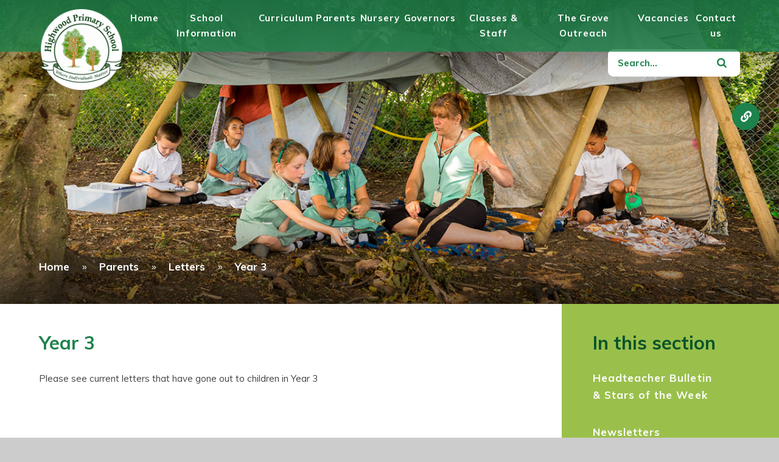

--- FILE ---
content_type: text/html
request_url: https://www.highwood.wokingham.sch.uk/page/?title=Year+3&pid=74
body_size: 51953
content:

<!DOCTYPE html>
<!--[if IE 7]><html class="no-ios no-js lte-ie9 lte-ie8 lte-ie7" lang="en" xml:lang="en"><![endif]-->
<!--[if IE 8]><html class="no-ios no-js lte-ie9 lte-ie8"  lang="en" xml:lang="en"><![endif]-->
<!--[if IE 9]><html class="no-ios no-js lte-ie9"  lang="en" xml:lang="en"><![endif]-->
<!--[if !IE]><!--> <html class="no-ios no-js"  lang="en" xml:lang="en"><!--<![endif]-->
	<head>
		<meta http-equiv="X-UA-Compatible" content="IE=edge" />
		<meta http-equiv="content-type" content="text/html; charset=utf-8"/>
		
		<link rel="canonical" href="https://www.highwood.wokingham.sch.uk/page/?title=Year+3&amp;pid=74">
		<link rel="stylesheet" media="screen" href="/_includes/font-awesome/4.7.0/css/font-awesome.min.css?cache=251201">
<!--[if IE 7]><link rel="stylesheet" media="screen" href="/_includes/font-awesome/4.2.0/css/font-awesome-ie7.min.css?cache=251201">
<![endif]-->
		<title>Year 3 - Highwood Primary School</title>
		
<!--[if IE]>
<script>
console = {log:function(){return;}};
</script>
<![endif]-->

<script>
	var boolItemEditDisabled;
	var boolLanguageMode, boolLanguageEditOriginal;
	var boolViewingConnect;
	var boolConnectDashboard;
	var displayRegions = [];
	var intNewFileCount = 0;
	strItemType = "page";
	strSubItemType = "page";

	var featureSupport = {
		tagging: false,
		eventTagging: false
	};
	var boolLoggedIn = false;
boolAdminMode = false;
	var boolSuperUser = false;
strCookieBarStyle = 'none';
	intParentPageID = "68";
	intCurrentItemID = 74;
	var intCurrentCatID = "";
boolIsHomePage = false;
	boolItemEditDisabled = true;
	boolLanguageEditOriginal=true;
	strCurrentLanguage='en-gb';	strFileAttachmentsUploadLocation = 'bottom';	boolViewingConnect = false;	boolConnectDashboard = false;	var objEditorComponentList = {};

</script>

<script src="/admin/_includes/js/mutation_events.min.js?cache=251201"></script>
<script src="/admin/_includes/js/jquery/jquery.js?cache=251201"></script>
<script src="/admin/_includes/js/jquery/jquery.prefilter.js?cache=251201"></script>
<script src="/admin/_includes/js/jquery/jquery.query.js?cache=251201"></script>
<script src="/admin/_includes/js/jquery/js.cookie.js?cache=251201"></script>
<script src="/_includes/editor/template-javascript.asp?cache=251201"></script>
<script src="/admin/_includes/js/functions/minified/functions.login.new.asp?cache=251201"></script>

  <script>

  </script>
<link href="https://www.highwood.wokingham.sch.uk/feeds/pages.asp?pid=74&lang=en" rel="alternate" type="application/rss+xml" title="Highwood Primary School - Year 3 - Page Updates"><link href="https://www.highwood.wokingham.sch.uk/feeds/comments.asp?title=Year 3&amp;item=page&amp;pid=74" rel="alternate" type="application/rss+xml" title="Highwood Primary School - Year 3 - Page Comments"><link rel="stylesheet" media="screen" href="/_site/css/main.css?cache=251201">


	<meta name="mobile-web-app-capable" content="yes">
	<meta name="apple-mobile-web-app-capable" content="yes">
	<meta name="viewport" content="width=device-width, initial-scale=1, minimum-scale=1, maximum-scale=1">
	<link rel="author" href="/humans.txt">
	<link rel="icon" href="/_site/images/favicons/favicon.ico">
	<link rel="apple-touch-icon" href="/_site/images/favicons/favicon.png">
	
	<link href="https://fonts.googleapis.com/css?family=Muli:400,400i,700,700i" rel="stylesheet">
	<link rel="stylesheet" href="/_site/css/print.css" type="text/css" media="print">

	<script type="text/javascript">
	var iOS = ( navigator.userAgent.match(/(iPad|iPhone|iPod)/g) ? true : false );
	if (iOS) { $('html').removeClass('no-ios').addClass('ios'); }
	</script>

	<svg style="display: none;">
		<symbol id="icon_link" viewBox="0 0 512 512"><path d="M326.612 185.391c59.747 59.809 58.927 155.698.36 214.59-.11.12-.24.25-.36.37l-67.2 67.2c-59.27 59.27-155.699 59.262-214.96 0-59.27-59.26-59.27-155.7 0-214.96l37.106-37.106c9.84-9.84 26.786-3.3 27.294 10.606.648 17.722 3.826 35.527 9.69 52.721 1.986 5.822.567 12.262-3.783 16.612l-13.087 13.087c-28.026 28.026-28.905 73.66-1.155 101.96 28.024 28.579 74.086 28.749 102.325.51l67.2-67.19c28.191-28.191 28.073-73.757 0-101.83-3.701-3.694-7.429-6.564-10.341-8.569a16.037 16.037 0 0 1-6.947-12.606c-.396-10.567 3.348-21.456 11.698-29.806l21.054-21.055c5.521-5.521 14.182-6.199 20.584-1.731a152.482 152.482 0 0 1 20.522 17.197zM467.547 44.449c-59.261-59.262-155.69-59.27-214.96 0l-67.2 67.2c-.12.12-.25.25-.36.37-58.566 58.892-59.387 154.781.36 214.59a152.454 152.454 0 0 0 20.521 17.196c6.402 4.468 15.064 3.789 20.584-1.731l21.054-21.055c8.35-8.35 12.094-19.239 11.698-29.806a16.037 16.037 0 0 0-6.947-12.606c-2.912-2.005-6.64-4.875-10.341-8.569-28.073-28.073-28.191-73.639 0-101.83l67.2-67.19c28.239-28.239 74.3-28.069 102.325.51 27.75 28.3 26.872 73.934-1.155 101.96l-13.087 13.087c-4.35 4.35-5.769 10.79-3.783 16.612 5.864 17.194 9.042 34.999 9.69 52.721.509 13.906 17.454 20.446 27.294 10.606l37.106-37.106c59.271-59.259 59.271-155.699.001-214.959z"/></symbol>
		<symbol id="icon_envelope" viewBox="0 0 512 512"><path d="M464 64H48C21.49 64 0 85.49 0 112v288c0 26.51 21.49 48 48 48h416c26.51 0 48-21.49 48-48V112c0-26.51-21.49-48-48-48zm0 48v40.805c-22.422 18.259-58.168 46.651-134.587 106.49-16.841 13.247-50.201 45.072-73.413 44.701-23.208.375-56.579-31.459-73.413-44.701C106.18 199.465 70.425 171.067 48 152.805V112h416zM48 400V214.398c22.914 18.251 55.409 43.862 104.938 82.646 21.857 17.205 60.134 55.186 103.062 54.955 42.717.231 80.509-37.199 103.053-54.947 49.528-38.783 82.032-64.401 104.947-82.653V400H48z"/></symbol>
		<symbol id="icon_credit_card" viewBox="0 0 576 512"><path d="M527.9 32H48.1C21.5 32 0 53.5 0 80v352c0 26.5 21.5 48 48.1 48h479.8c26.6 0 48.1-21.5 48.1-48V80c0-26.5-21.5-48-48.1-48zM54.1 80h467.8c3.3 0 6 2.7 6 6v42H48.1V86c0-3.3 2.7-6 6-6zm467.8 352H54.1c-3.3 0-6-2.7-6-6V256h479.8v170c0 3.3-2.7 6-6 6zM192 332v40c0 6.6-5.4 12-12 12h-72c-6.6 0-12-5.4-12-12v-40c0-6.6 5.4-12 12-12h72c6.6 0 12 5.4 12 12zm192 0v40c0 6.6-5.4 12-12 12H236c-6.6 0-12-5.4-12-12v-40c0-6.6 5.4-12 12-12h136c6.6 0 12 5.4 12 12z"/></symbol>
		<symbol id="icon_file" viewBox="0 0 384 512"><path d="M288 248v28c0 6.6-5.4 12-12 12H108c-6.6 0-12-5.4-12-12v-28c0-6.6 5.4-12 12-12h168c6.6 0 12 5.4 12 12zm-12 72H108c-6.6 0-12 5.4-12 12v28c0 6.6 5.4 12 12 12h168c6.6 0 12-5.4 12-12v-28c0-6.6-5.4-12-12-12zm108-188.1V464c0 26.5-21.5 48-48 48H48c-26.5 0-48-21.5-48-48V48C0 21.5 21.5 0 48 0h204.1C264.8 0 277 5.1 286 14.1L369.9 98c9 8.9 14.1 21.2 14.1 33.9zm-128-80V128h76.1L256 51.9zM336 464V176H232c-13.3 0-24-10.7-24-24V48H48v416h288z"/></symbol>
		
	</svg><link rel="stylesheet" media="screen" href="/_includes/css/content-blocks.css?cache=251201">
<link rel="stylesheet" media="screen" href="/_includes/css/cookie-colour.asp?cache=251201">
<link rel="stylesheet" media="screen" href="/_includes/css/cookies.css?cache=251201">
<link rel="stylesheet" media="screen" href="/_includes/css/cookies.advanced.css?cache=251201">
<link rel="stylesheet" media="screen" href="/_includes/css/overlord.css?cache=251201">
<link rel="stylesheet" media="screen" href="/_includes/css/templates.css?cache=251201">
<link rel="stylesheet" media="screen" href="/_site/css/attachments.css?cache=251201">
<link rel="stylesheet" media="screen" href="/_site/css/templates.css?cache=251201">
<style>#print_me { display: none;}</style><script src="/admin/_includes/js/modernizr.js?cache=251201"></script>

        <meta property="og:site_name" content="Highwood Primary School" />
        <meta property="og:title" content="Year 3" />
        <meta property="og:image" content="https://www.highwood.wokingham.sch.uk/_site/images/design/thumbnail.jpg" />
        <meta property="og:type" content="website" />
        <meta property="twitter:card" content="summary" />
</head>


    <body>


<div id="print_me"></div>
<div class="mason mason--inner">

	<section class="access">
		<a class="access__anchor" name="header"></a>
		<a class="access__link" href="#content">Skip to content &darr;</a>
	</section>

	

	<header class="header parent block-d">
		<div class="search">
			<form class="search__header__form rounded" method="post" action="/search/default.asp?pid=0">
			    <input class="search__input" type="text" value="" name="searchValue" placeholder="Search..." />
			    <button class="search__submit" type="submit" name="Search" value="Search"><i class="fa fa-search" aria-hidden="true"/></i></button>
			</form>
		</div>
		<div class="header__center ms-center">
			<a class="header__logo" href="/">
				<img src="/_site/images/design/logo.png" alt="Highwood Primary School">
				<h1>Highwood Primary School</h1>
			</a>
		</div>
		<div class="header__bar">
			
			<button class="menu__btn menu__btn--search parent" data-toggle=".mason--search" aria-label="Toggle search">
				<div class="menu__btn--front"><i class="fa fa-search" aria-hidden="true"></i></div>
				<div class="menu__btn--back"><i class="fa fa-close" aria-hidden="true"></i></div>
			</button><button class="menu__btn menu__btn--menu parent" data-toggle=".mason--menu" aria-label="Toggle mobile menu">
				<div class="menu__btn--front"><i class="fa fa-bars" aria-hidden="true"></i> <strong>Menu</strong></div>
				<div class="menu__btn--back"><i class="fa fa-close" aria-hidden="true"></i> <strong>Close</strong></div>
			</button>
			
		</div>
		<section class="menu parent block-d spaced">
			<div class="menu__toggle">
				<nav class="menu__bar ms-center">
					<ul><li class="menu__bar__item menu__bar__item--page_1"><a class="a_block" id="page_1" href="/"><strong>Home</strong></a><button class="menu__bar__item__button" data-tab=".menu__bar__item--page_1--expand"><i class="menu__bar__item__button__icon fa fa-angle-down"></i></button><div></div></li><li class="menu__bar__item menu__bar__item--page_55 menu__bar__item--subitems"><a class="a_block" id="page_55" href="/page/?title=School+Information&amp;pid=55"><strong>School Information</strong></a><button class="menu__bar__item__button" data-tab=".menu__bar__item--page_55--expand"><i class="menu__bar__item__button__icon fa fa-angle-down"></i></button><div><ul class="menu__bar__item__sub"><li class="menu__bar__item menu__bar__item--page_101"><a class="a_block" id="page_101" href="/page/?title=Safeguarding&amp;pid=101"><strong>Safeguarding</strong></a><button class="menu__bar__item__button" data-tab=".menu__bar__item--page_101--expand"><i class="menu__bar__item__button__icon fa fa-angle-down"></i></button><div></div></li><li class="menu__bar__item menu__bar__item--page_114"><a class="a_block" id="page_114" href="/page/?title=Admissions&amp;pid=114"><strong>Admissions</strong></a><button class="menu__bar__item__button" data-tab=".menu__bar__item--page_114--expand"><i class="menu__bar__item__button__icon fa fa-angle-down"></i></button><div></div></li><li class="menu__bar__item menu__bar__item--page_61"><a class="a_block" id="page_61" href="/page/?title=Attendance&amp;pid=61"><strong>Attendance</strong></a><button class="menu__bar__item__button" data-tab=".menu__bar__item--page_61--expand"><i class="menu__bar__item__button__icon fa fa-angle-down"></i></button><div></div></li><li class="menu__bar__item menu__bar__item--page_56"><a class="a_block" id="page_56" href="/page/?title=Electronic+Prospectus&amp;pid=56"><strong>Electronic Prospectus</strong></a><button class="menu__bar__item__button" data-tab=".menu__bar__item--page_56--expand"><i class="menu__bar__item__button__icon fa fa-angle-down"></i></button><div></div></li><li class="menu__bar__item menu__bar__item--page_57"><a class="a_block" id="page_57" href="/page/?title=School+Data&amp;pid=57"><strong>School Data</strong></a><button class="menu__bar__item__button" data-tab=".menu__bar__item--page_57--expand"><i class="menu__bar__item__button__icon fa fa-angle-down"></i></button><div></div></li><li class="menu__bar__item menu__bar__item--page_64"><a class="a_block" id="page_64" href="/page/?title=Pupil+Premium&amp;pid=64"><strong>Pupil Premium</strong></a><button class="menu__bar__item__button" data-tab=".menu__bar__item--page_64--expand"><i class="menu__bar__item__button__icon fa fa-angle-down"></i></button><div></div></li><li class="menu__bar__item menu__bar__item--page_144"><a class="a_block" id="page_144" href="/page/?title=Catch%2Dup+premium&amp;pid=144"><strong>Catch-up premium</strong></a><button class="menu__bar__item__button" data-tab=".menu__bar__item--page_144--expand"><i class="menu__bar__item__button__icon fa fa-angle-down"></i></button><div></div></li><li class="menu__bar__item menu__bar__item--page_65"><a class="a_block" id="page_65" href="/page/?title=Sports+Funding&amp;pid=65"><strong>Sports Funding</strong></a><button class="menu__bar__item__button" data-tab=".menu__bar__item--page_65--expand"><i class="menu__bar__item__button__icon fa fa-angle-down"></i></button><div></div></li><li class="menu__bar__item menu__bar__item--page_62"><a class="a_block" id="page_62" href="/page/?title=SEND+%26amp%3B+Local+Offer&amp;pid=62"><strong>SEND &amp; Local Offer</strong></a><button class="menu__bar__item__button" data-tab=".menu__bar__item--page_62--expand"><i class="menu__bar__item__button__icon fa fa-angle-down"></i></button><div></div></li><li class="menu__bar__item menu__bar__item--page_58"><a class="a_block" id="page_58" href="/page/?title=Policies&amp;pid=58"><strong>Policies</strong></a><button class="menu__bar__item__button" data-tab=".menu__bar__item--page_58--expand"><i class="menu__bar__item__button__icon fa fa-angle-down"></i></button><div></div></li><li class="menu__bar__item menu__bar__item--page_59"><a class="a_block" id="page_59" href="/page/?title=Extended+Day&amp;pid=59"><strong>Extended Day</strong></a><button class="menu__bar__item__button" data-tab=".menu__bar__item--page_59--expand"><i class="menu__bar__item__button__icon fa fa-angle-down"></i></button><div></div></li><li class="menu__bar__item menu__bar__item--page_60"><a class="a_block" id="page_60" href="/page/?title=Ofsted+Reports&amp;pid=60"><strong>Ofsted Reports</strong></a><button class="menu__bar__item__button" data-tab=".menu__bar__item--page_60--expand"><i class="menu__bar__item__button__icon fa fa-angle-down"></i></button><div></div></li><li class="menu__bar__item menu__bar__item--page_63"><a class="a_block" id="page_63" href="/page/?title=Our+British+Values&amp;pid=63"><strong>Our British Values</strong></a><button class="menu__bar__item__button" data-tab=".menu__bar__item--page_63--expand"><i class="menu__bar__item__button__icon fa fa-angle-down"></i></button><div></div></li><li class="menu__bar__item menu__bar__item--page_105"><a class="a_block" id="page_105" href="/page/?title=Our+Learning+Behaviours&amp;pid=105"><strong>Our Learning Behaviours</strong></a><button class="menu__bar__item__button" data-tab=".menu__bar__item--page_105--expand"><i class="menu__bar__item__button__icon fa fa-angle-down"></i></button><div></div></li><li class="menu__bar__item menu__bar__item--page_98"><a class="a_block" id="page_98" href="/page/?title=Headteacher+welcome&amp;pid=98"><strong>Headteacher welcome</strong></a><button class="menu__bar__item__button" data-tab=".menu__bar__item--page_98--expand"><i class="menu__bar__item__button__icon fa fa-angle-down"></i></button><div></div></li><li class="menu__bar__item menu__bar__item--page_66"><a class="a_block" id="page_66" href="/page/?title=Public+Sector+Equality+Duty+Statement&amp;pid=66"><strong>Public Sector Equality Duty Statement</strong></a><button class="menu__bar__item__button" data-tab=".menu__bar__item--page_66--expand"><i class="menu__bar__item__button__icon fa fa-angle-down"></i></button><div></div></li><li class="menu__bar__item menu__bar__item--page_118"><a class="a_block" id="page_118" href="/page/?title=Ethos%2C+Aims+%26amp%3B+Values&amp;pid=118"><strong>Ethos, Aims &amp; Values</strong></a><button class="menu__bar__item__button" data-tab=".menu__bar__item--page_118--expand"><i class="menu__bar__item__button__icon fa fa-angle-down"></i></button><div></div></li><li class="menu__bar__item menu__bar__item--page_146"><a class="a_block" id="page_146" href="/page/?title=Benchmarking&amp;pid=146"><strong>Benchmarking</strong></a><button class="menu__bar__item__button" data-tab=".menu__bar__item--page_146--expand"><i class="menu__bar__item__button__icon fa fa-angle-down"></i></button><div></div></li><li class="menu__bar__item menu__bar__item--page_150"><a class="a_block" id="page_150" href="/page/?title=Virtual+Tour&amp;pid=150"><strong>Virtual Tour</strong></a><button class="menu__bar__item__button" data-tab=".menu__bar__item--page_150--expand"><i class="menu__bar__item__button__icon fa fa-angle-down"></i></button><div></div></li></ul></div></li><li class="menu__bar__item menu__bar__item--page_120 menu__bar__item--subitems"><a class="a_block" id="page_120" href="/page/?title=Curriculum&amp;pid=120"><strong>Curriculum</strong></a><button class="menu__bar__item__button" data-tab=".menu__bar__item--page_120--expand"><i class="menu__bar__item__button__icon fa fa-angle-down"></i></button><div><ul class="menu__bar__item__sub"><li class="menu__bar__item menu__bar__item--page_126"><a class="a_block" id="page_126" href="/page/?title=Art&amp;pid=126"><strong>Art</strong></a><button class="menu__bar__item__button" data-tab=".menu__bar__item--page_126--expand"><i class="menu__bar__item__button__icon fa fa-angle-down"></i></button><div></div></li><li class="menu__bar__item menu__bar__item--page_124"><a class="a_block" id="page_124" href="/page/?title=Computing&amp;pid=124"><strong>Computing</strong></a><button class="menu__bar__item__button" data-tab=".menu__bar__item--page_124--expand"><i class="menu__bar__item__button__icon fa fa-angle-down"></i></button><div></div></li><li class="menu__bar__item menu__bar__item--page_133"><a class="a_block" id="page_133" href="/page/?title=DT&amp;pid=133"><strong>DT</strong></a><button class="menu__bar__item__button" data-tab=".menu__bar__item--page_133--expand"><i class="menu__bar__item__button__icon fa fa-angle-down"></i></button><div></div></li><li class="menu__bar__item menu__bar__item--page_122"><a class="a_block" id="page_122" href="/page/?title=English&amp;pid=122"><strong>English</strong></a><button class="menu__bar__item__button" data-tab=".menu__bar__item--page_122--expand"><i class="menu__bar__item__button__icon fa fa-angle-down"></i></button><div></div></li><li class="menu__bar__item menu__bar__item--page_129"><a class="a_block" id="page_129" href="/page/?title=Geography&amp;pid=129"><strong>Geography</strong></a><button class="menu__bar__item__button" data-tab=".menu__bar__item--page_129--expand"><i class="menu__bar__item__button__icon fa fa-angle-down"></i></button><div></div></li><li class="menu__bar__item menu__bar__item--page_128"><a class="a_block" id="page_128" href="/page/?title=History&amp;pid=128"><strong>History</strong></a><button class="menu__bar__item__button" data-tab=".menu__bar__item--page_128--expand"><i class="menu__bar__item__button__icon fa fa-angle-down"></i></button><div></div></li><li class="menu__bar__item menu__bar__item--page_121"><a class="a_block" id="page_121" href="/page/?title=Maths&amp;pid=121"><strong>Maths</strong></a><button class="menu__bar__item__button" data-tab=".menu__bar__item--page_121--expand"><i class="menu__bar__item__button__icon fa fa-angle-down"></i></button><div></div></li><li class="menu__bar__item menu__bar__item--page_132"><a class="a_block" id="page_132" href="/page/?title=MFL&amp;pid=132"><strong>MFL</strong></a><button class="menu__bar__item__button" data-tab=".menu__bar__item--page_132--expand"><i class="menu__bar__item__button__icon fa fa-angle-down"></i></button><div></div></li><li class="menu__bar__item menu__bar__item--page_127"><a class="a_block" id="page_127" href="/page/?title=Music&amp;pid=127"><strong>Music</strong></a><button class="menu__bar__item__button" data-tab=".menu__bar__item--page_127--expand"><i class="menu__bar__item__button__icon fa fa-angle-down"></i></button><div></div></li><li class="menu__bar__item menu__bar__item--page_125"><a class="a_block" id="page_125" href="/page/?title=PE&amp;pid=125"><strong>PE</strong></a><button class="menu__bar__item__button" data-tab=".menu__bar__item--page_125--expand"><i class="menu__bar__item__button__icon fa fa-angle-down"></i></button><div></div></li><li class="menu__bar__item menu__bar__item--page_131"><a class="a_block" id="page_131" href="/page/?title=PHSE&amp;pid=131"><strong>PHSE</strong></a><button class="menu__bar__item__button" data-tab=".menu__bar__item--page_131--expand"><i class="menu__bar__item__button__icon fa fa-angle-down"></i></button><div></div></li><li class="menu__bar__item menu__bar__item--page_130"><a class="a_block" id="page_130" href="/page/?title=RE&amp;pid=130"><strong>RE</strong></a><button class="menu__bar__item__button" data-tab=".menu__bar__item--page_130--expand"><i class="menu__bar__item__button__icon fa fa-angle-down"></i></button><div></div></li><li class="menu__bar__item menu__bar__item--page_123"><a class="a_block" id="page_123" href="/page/?title=Science&amp;pid=123"><strong>Science</strong></a><button class="menu__bar__item__button" data-tab=".menu__bar__item--page_123--expand"><i class="menu__bar__item__button__icon fa fa-angle-down"></i></button><div></div></li><li class="menu__bar__item menu__bar__item--page_92"><a class="a_block" id="page_92" href="/page/?title=Sports&amp;pid=92"><strong>Sports</strong></a><button class="menu__bar__item__button" data-tab=".menu__bar__item--page_92--expand"><i class="menu__bar__item__button__icon fa fa-angle-down"></i></button><div></div></li><li class="menu__bar__item menu__bar__item--url_3"><a class="a_block" id="url_3" href="/page/?title=Curriculum&amp;pid=120" target="_blank" rel="external"><strong>Curriculum Overview</strong></a><button class="menu__bar__item__button" data-tab=".menu__bar__item--url_3--expand"><i class="menu__bar__item__button__icon fa fa-angle-down"></i></button><div></div></li><li class="menu__bar__item menu__bar__item--page_143"><a class="a_block" id="page_143" href="/page/?title=Phonics&amp;pid=143"><strong>Phonics</strong></a><button class="menu__bar__item__button" data-tab=".menu__bar__item--page_143--expand"><i class="menu__bar__item__button__icon fa fa-angle-down"></i></button><div></div></li></ul></div></li><li class="menu__bar__item menu__bar__item--page_67 menu__bar__item--subitems menu__bar__item--selected"><a class="a_block" id="page_67" href="/page/?title=Parents&amp;pid=67"><strong>Parents</strong></a><button class="menu__bar__item__button" data-tab=".menu__bar__item--page_67--expand"><i class="menu__bar__item__button__icon fa fa-angle-down"></i></button><div><ul class="menu__bar__item__sub"><li class="menu__bar__item menu__bar__item--url_2"><a class="a_block" id="url_2" href="/calendar/?calid=1,2,3,4,5&amp;pid=67&amp;viewid=2"><strong>Calendar</strong></a><button class="menu__bar__item__button" data-tab=".menu__bar__item--url_2--expand"><i class="menu__bar__item__button__icon fa fa-angle-down"></i></button><div></div></li><li class="menu__bar__item menu__bar__item--page_141"><a class="a_block" id="page_141" href="/page/?title=Information+for+new+parents&amp;pid=141"><strong>Information for new parents</strong></a><button class="menu__bar__item__button" data-tab=".menu__bar__item--page_141--expand"><i class="menu__bar__item__button__icon fa fa-angle-down"></i></button><div></div></li><li class="menu__bar__item menu__bar__item--page_68 menu__bar__item--selected"><a class="a_block" id="page_68" href="/page/?title=Letters&amp;pid=68"><strong>Letters</strong></a><button class="menu__bar__item__button" data-tab=".menu__bar__item--page_68--expand"><i class="menu__bar__item__button__icon fa fa-angle-down"></i></button><div></div></li><li class="menu__bar__item menu__bar__item--news_category_3"><a class="a_block" id="news_category_3" href="/news/?pid=67&amp;nid=3"><strong>Latest News</strong></a><button class="menu__bar__item__button" data-tab=".menu__bar__item--news_category_3--expand"><i class="menu__bar__item__button__icon fa fa-angle-down"></i></button><div></div></li><li class="menu__bar__item menu__bar__item--page_100"><a class="a_block" id="page_100" href="/page/?title=Data+protection&amp;pid=100"><strong>Data protection</strong></a><button class="menu__bar__item__button" data-tab=".menu__bar__item--page_100--expand"><i class="menu__bar__item__button__icon fa fa-angle-down"></i></button><div></div></li><li class="menu__bar__item menu__bar__item--page_80"><a class="a_block" id="page_80" href="/page/?title=School+Dinners&amp;pid=80"><strong>School Dinners</strong></a><button class="menu__bar__item__button" data-tab=".menu__bar__item--page_80--expand"><i class="menu__bar__item__button__icon fa fa-angle-down"></i></button><div></div></li><li class="menu__bar__item menu__bar__item--page_85"><a class="a_block" id="page_85" href="/page/?title=School+Forms&amp;pid=85"><strong>School Forms</strong></a><button class="menu__bar__item__button" data-tab=".menu__bar__item--page_85--expand"><i class="menu__bar__item__button__icon fa fa-angle-down"></i></button><div></div></li><li class="menu__bar__item menu__bar__item--page_81"><a class="a_block" id="page_81" href="/page/?title=Term+Dates&amp;pid=81"><strong>Term Dates</strong></a><button class="menu__bar__item__button" data-tab=".menu__bar__item--page_81--expand"><i class="menu__bar__item__button__icon fa fa-angle-down"></i></button><div></div></li><li class="menu__bar__item menu__bar__item--page_87"><a class="a_block" id="page_87" href="/page/?title=Family+Support+Worker&amp;pid=87"><strong>Family Support Worker</strong></a><button class="menu__bar__item__button" data-tab=".menu__bar__item--page_87--expand"><i class="menu__bar__item__button__icon fa fa-angle-down"></i></button><div></div></li><li class="menu__bar__item menu__bar__item--page_89"><a class="a_block" id="page_89" href="/page/?title=E%2DSafety&amp;pid=89"><strong>E-Safety</strong></a><button class="menu__bar__item__button" data-tab=".menu__bar__item--page_89--expand"><i class="menu__bar__item__button__icon fa fa-angle-down"></i></button><div></div></li><li class="menu__bar__item menu__bar__item--page_86"><a class="a_block" id="page_86" href="/page/?title=Friends+of+Highwood+%28PTA%29&amp;pid=86"><strong>Friends of Highwood (PTA)</strong></a><button class="menu__bar__item__button" data-tab=".menu__bar__item--page_86--expand"><i class="menu__bar__item__button__icon fa fa-angle-down"></i></button><div></div></li><li class="menu__bar__item menu__bar__item--page_82"><a class="a_block" id="page_82" href="/page/?title=Parental+Views&amp;pid=82"><strong>Parental Views</strong></a><button class="menu__bar__item__button" data-tab=".menu__bar__item--page_82--expand"><i class="menu__bar__item__button__icon fa fa-angle-down"></i></button><div></div></li><li class="menu__bar__item menu__bar__item--page_79"><a class="a_block" id="page_79" href="/page/?title=Supporting+Your+Child+At+Home&amp;pid=79"><strong>Supporting Your Child At Home</strong></a><button class="menu__bar__item__button" data-tab=".menu__bar__item--page_79--expand"><i class="menu__bar__item__button__icon fa fa-angle-down"></i></button><div></div></li><li class="menu__bar__item menu__bar__item--page_83"><a class="a_block" id="page_83" href="/page/?title=Community+Events&amp;pid=83"><strong>Community Events</strong></a><button class="menu__bar__item__button" data-tab=".menu__bar__item--page_83--expand"><i class="menu__bar__item__button__icon fa fa-angle-down"></i></button><div></div></li><li class="menu__bar__item menu__bar__item--page_88"><a class="a_block" id="page_88" href="/page/?title=Fundraising&amp;pid=88"><strong>Fundraising</strong></a><button class="menu__bar__item__button" data-tab=".menu__bar__item--page_88--expand"><i class="menu__bar__item__button__icon fa fa-angle-down"></i></button><div></div></li><li class="menu__bar__item menu__bar__item--page_139"><a class="a_block" id="page_139" href="/page/?title=Communication+at+Highwood&amp;pid=139"><strong>Communication at Highwood</strong></a><button class="menu__bar__item__button" data-tab=".menu__bar__item--page_139--expand"><i class="menu__bar__item__button__icon fa fa-angle-down"></i></button><div></div></li><li class="menu__bar__item menu__bar__item--page_116"><a class="a_block" id="page_116" href="/page/?title=School+Day+%28opening+hours%29&amp;pid=116"><strong>School Day (opening hours)</strong></a><button class="menu__bar__item__button" data-tab=".menu__bar__item--page_116--expand"><i class="menu__bar__item__button__icon fa fa-angle-down"></i></button><div></div></li><li class="menu__bar__item menu__bar__item--page_115"><a class="a_block" id="page_115" href="/page/?title=Uniform&amp;pid=115"><strong>Uniform</strong></a><button class="menu__bar__item__button" data-tab=".menu__bar__item--page_115--expand"><i class="menu__bar__item__button__icon fa fa-angle-down"></i></button><div></div></li><li class="menu__bar__item menu__bar__item--page_145"><a class="a_block" id="page_145" href="/page/?title=School+consultations&amp;pid=145"><strong>School consultations</strong></a><button class="menu__bar__item__button" data-tab=".menu__bar__item--page_145--expand"><i class="menu__bar__item__button__icon fa fa-angle-down"></i></button><div></div></li></ul></div></li><li class="menu__bar__item menu__bar__item--page_149"><a class="a_block" id="page_149" href="/page/?title=Nursery&amp;pid=149"><strong>Nursery</strong></a><button class="menu__bar__item__button" data-tab=".menu__bar__item--page_149--expand"><i class="menu__bar__item__button__icon fa fa-angle-down"></i></button><div></div></li><li class="menu__bar__item menu__bar__item--page_95 menu__bar__item--subitems"><a class="a_block" id="page_95" href="/page/?title=Governors&amp;pid=95"><strong>Governors</strong></a><button class="menu__bar__item__button" data-tab=".menu__bar__item--page_95--expand"><i class="menu__bar__item__button__icon fa fa-angle-down"></i></button><div><ul class="menu__bar__item__sub"><li class="menu__bar__item menu__bar__item--page_97"><a class="a_block" id="page_97" href="/page/?title=About+Our+Governors&amp;pid=97"><strong>About Our Governors</strong></a><button class="menu__bar__item__button" data-tab=".menu__bar__item--page_97--expand"><i class="menu__bar__item__button__icon fa fa-angle-down"></i></button><div></div></li><li class="menu__bar__item menu__bar__item--page_96"><a class="a_block" id="page_96" href="/page/?title=Governing+Body+Report&amp;pid=96"><strong>Governing Body Report</strong></a><button class="menu__bar__item__button" data-tab=".menu__bar__item--page_96--expand"><i class="menu__bar__item__button__icon fa fa-angle-down"></i></button><div></div></li><li class="menu__bar__item menu__bar__item--page_99"><a class="a_block" id="page_99" href="/page/?title=Statutory+Governor+information&amp;pid=99"><strong>Statutory Governor information</strong></a><button class="menu__bar__item__button" data-tab=".menu__bar__item--page_99--expand"><i class="menu__bar__item__button__icon fa fa-angle-down"></i></button><div></div></li><li class="menu__bar__item menu__bar__item--page_148"><a class="a_block" id="page_148" href="/page/?title=Governing+body+minutes&amp;pid=148"><strong>Governing body minutes</strong></a><button class="menu__bar__item__button" data-tab=".menu__bar__item--page_148--expand"><i class="menu__bar__item__button__icon fa fa-angle-down"></i></button><div></div></li></ul></div></li><li class="menu__bar__item menu__bar__item--page_20 menu__bar__item--subitems"><a class="a_block" id="page_20" href="/page/?title=Classes+%26amp%3B+Staff&amp;pid=20"><strong>Classes &amp; Staff</strong></a><button class="menu__bar__item__button" data-tab=".menu__bar__item--page_20--expand"><i class="menu__bar__item__button__icon fa fa-angle-down"></i></button><div><ul class="menu__bar__item__sub"><li class="menu__bar__item menu__bar__item--page_48"><a class="a_block" id="page_48" href="/page/?title=Senior+Leadership+Team&amp;pid=48"><strong>Senior Leadership Team</strong></a><button class="menu__bar__item__button" data-tab=".menu__bar__item--page_48--expand"><i class="menu__bar__item__button__icon fa fa-angle-down"></i></button><div></div></li><li class="menu__bar__item menu__bar__item--page_46"><a class="a_block" id="page_46" href="/page/?title=The+Grove+Speech+%26amp%3B+Language+Resource&amp;pid=46"><strong>The Grove Speech &amp; Language Resource</strong></a><button class="menu__bar__item__button" data-tab=".menu__bar__item--page_46--expand"><i class="menu__bar__item__button__icon fa fa-angle-down"></i></button><div></div></li><li class="menu__bar__item menu__bar__item--page_49"><a class="a_block" id="page_49" href="/page/?title=Nursery+%26amp%3B+EYFS&amp;pid=49"><strong>Nursery &amp; EYFS</strong></a><button class="menu__bar__item__button" data-tab=".menu__bar__item--page_49--expand"><i class="menu__bar__item__button__icon fa fa-angle-down"></i></button><div></div></li><li class="menu__bar__item menu__bar__item--page_21"><a class="a_block" id="page_21" href="/page/?title=Year+1%26%238203%3B&amp;pid=21"><strong>Year 1&#8203;</strong></a><button class="menu__bar__item__button" data-tab=".menu__bar__item--page_21--expand"><i class="menu__bar__item__button__icon fa fa-angle-down"></i></button><div></div></li><li class="menu__bar__item menu__bar__item--page_25"><a class="a_block" id="page_25" href="/page/?title=Year+2&amp;pid=25"><strong>Year 2</strong></a><button class="menu__bar__item__button" data-tab=".menu__bar__item--page_25--expand"><i class="menu__bar__item__button__icon fa fa-angle-down"></i></button><div></div></li><li class="menu__bar__item menu__bar__item--page_29"><a class="a_block" id="page_29" href="/page/?title=Year+3&amp;pid=29"><strong>Year 3</strong></a><button class="menu__bar__item__button" data-tab=".menu__bar__item--page_29--expand"><i class="menu__bar__item__button__icon fa fa-angle-down"></i></button><div></div></li><li class="menu__bar__item menu__bar__item--page_33"><a class="a_block" id="page_33" href="/page/?title=Year+4&amp;pid=33"><strong>Year 4</strong></a><button class="menu__bar__item__button" data-tab=".menu__bar__item--page_33--expand"><i class="menu__bar__item__button__icon fa fa-angle-down"></i></button><div></div></li><li class="menu__bar__item menu__bar__item--page_37"><a class="a_block" id="page_37" href="/page/?title=Year+5&amp;pid=37"><strong>Year 5</strong></a><button class="menu__bar__item__button" data-tab=".menu__bar__item--page_37--expand"><i class="menu__bar__item__button__icon fa fa-angle-down"></i></button><div></div></li><li class="menu__bar__item menu__bar__item--page_41"><a class="a_block" id="page_41" href="/page/?title=Year+6&amp;pid=41"><strong>Year 6</strong></a><button class="menu__bar__item__button" data-tab=".menu__bar__item--page_41--expand"><i class="menu__bar__item__button__icon fa fa-angle-down"></i></button><div></div></li><li class="menu__bar__item menu__bar__item--page_94"><a class="a_block" id="page_94" href="/page/?title=PE+and+HLTA+Staff&amp;pid=94"><strong>PE and HLTA Staff</strong></a><button class="menu__bar__item__button" data-tab=".menu__bar__item--page_94--expand"><i class="menu__bar__item__button__icon fa fa-angle-down"></i></button><div></div></li><li class="menu__bar__item menu__bar__item--page_142"><a class="a_block" id="page_142" href="/page/?title=Information+for+classes+2024+%2D+2025&amp;pid=142"><strong>Information for classes 2024 - 2025</strong></a><button class="menu__bar__item__button" data-tab=".menu__bar__item--page_142--expand"><i class="menu__bar__item__button__icon fa fa-angle-down"></i></button><div></div></li><li class="menu__bar__item menu__bar__item--photo_gallery_11"><a class="a_block" id="photo_gallery_11" href="/gallery/?pid=20&amp;gcatid=11"><strong>Gallery</strong></a><button class="menu__bar__item__button" data-tab=".menu__bar__item--photo_gallery_11--expand"><i class="menu__bar__item__button__icon fa fa-angle-down"></i></button><div></div></li></ul></div></li><li class="menu__bar__item menu__bar__item--page_166 menu__bar__item--subitems"><a class="a_block" id="page_166" href="/page/?title=The+Grove+Outreach&amp;pid=166"><strong>The Grove Outreach</strong></a><button class="menu__bar__item__button" data-tab=".menu__bar__item--page_166--expand"><i class="menu__bar__item__button__icon fa fa-angle-down"></i></button><div><ul class="menu__bar__item__sub"><li class="menu__bar__item menu__bar__item--page_167"><a class="a_block" id="page_167" href="/page/?title=Resources&amp;pid=167"><strong>Resources</strong></a><button class="menu__bar__item__button" data-tab=".menu__bar__item--page_167--expand"><i class="menu__bar__item__button__icon fa fa-angle-down"></i></button><div></div></li></ul></div></li><li class="menu__bar__item menu__bar__item--page_19"><a class="a_block" id="page_19" href="/page/?title=Vacancies&amp;pid=19"><strong>Vacancies</strong></a><button class="menu__bar__item__button" data-tab=".menu__bar__item--page_19--expand"><i class="menu__bar__item__button__icon fa fa-angle-down"></i></button><div></div></li><li class="menu__bar__item menu__bar__item--page_119"><a class="a_block" id="page_119" href="/page/?title=Contact+us&amp;pid=119"><strong>Contact us</strong></a><button class="menu__bar__item__button" data-tab=".menu__bar__item--page_119--expand"><i class="menu__bar__item__button__icon fa fa-angle-down"></i></button><div></div></li></ul>
				</nav>
				<div class='iconlinks'><ul class='list'><li class='iconlinks__item'><button class='iconlinks__item__icon a_block block-d'><svg class='icon_link'><use xlink:href='#icon_link' x='0' y='0'/></svg></button></li><li class="iconlinks__item iconlinks__item__toggle"><a class="iconlinks__item__icon a_block" href="mailto:admin@highwood.wokingham.sch.uk" target="_self"><svg class='icon_envelope'><use xlink:href='#icon_envelope' x='0' y='0'/></svg></a></li><li class="iconlinks__item iconlinks__item__toggle"><a class="iconlinks__item__icon a_block" href="https://www.scopay.com/highwood-pri" target="_blank"><svg class='icon_credit_card'><use xlink:href='#icon_credit_card' x='0' y='0'/></svg></a></li><li class="iconlinks__item iconlinks__item__toggle"><a class="iconlinks__item__icon a_block" href="https://www.sims-parent.co.uk" target="_blank"><svg class='icon_file'><use xlink:href='#icon_file' x='0' y='0'/></svg></a></li></ul></div>
			</div>
			
		</section>

		
		<section class="hero parent block-d js_parallax" data-ptype="top" data-speed="4">
			<ul class="hero__slideshow abs_fill list">
			    <li class="abs_fill bg_fill slide"><div class="abs_fill hero__img" data-src="/_site/data/files/images/slideshow/0592CA88260F71B037C18688A0A927C5.jpg" data-bgfill="cover"></div></li><li class="abs_fill bg_fill slide"><div class="abs_fill hero__img" data-src="/_site/data/files/images/slideshow/4CF070FF9D7116F09C651594AFFA6033.jpeg" data-bgfill="cover"></div></li><li class="abs_fill bg_fill slide"><div class="abs_fill hero__img" data-src="/_site/data/files/images/slideshow/813F12F064C00BA6B06AD143A21F57DA.jpeg" data-bgfill="cover"></div></li><li class="abs_fill bg_fill slide"><div class="abs_fill hero__img" data-src="/_site/data/files/images/slideshow/9E68A362C93CFCDA399B6995655C2EB8.jpeg" data-bgfill="cover"></div></li><li class="abs_fill bg_fill slide"><div class="abs_fill hero__img" data-src="/_site/data/files/images/slideshow/C4333211D9CD67E82A7281A77F55B05C.jpg" data-bgfill="cover"></div></li><li class="abs_fill bg_fill slide"><div class="abs_fill hero__img" data-src="/_site/data/files/images/slideshow/D0E05AB5D2902918964D45DF5339E7DA.jpeg" data-bgfill="cover"></div></li><li class="abs_fill bg_fill slide"><div class="abs_fill hero__img" data-src="/_site/data/files/images/slideshow/F2AEBAA325FB9166C07DE37DD2FA8CCF.jpeg" data-bgfill="cover"></div></li>
			</ul>
			<div class="hero__overlay abs_fill">
				<div class="ms-center">
					<ul class="hero__path"><li class="hero__path__item hero__path__item--page_1"><span class="hero__path__item__sep">&raquo;</span><a class="hero__path__item__link" id="page_1" href="/"><strong>Home</strong></a></li><li class="hero__path__item hero__path__item--page_67 hero__path__item--selected"><span class="hero__path__item__sep">&raquo;</span><a class="hero__path__item__link" id="page_67" href="/page/?title=Parents&amp;pid=67"><strong>Parents</strong></a></li><li class="hero__path__item hero__path__item--page_68 hero__path__item--selected"><span class="hero__path__item__sep">&raquo;</span><a class="hero__path__item__link" id="page_68" href="/page/?title=Letters&amp;pid=68"><strong>Letters</strong></a></li><li class="hero__path__item hero__path__item--page_74 hero__path__item--selected hero__path__item--final"><span class="hero__path__item__sep">&raquo;</span><a class="hero__path__item__link" id="page_74" href="/page/?title=Year+3&amp;pid=74"><strong>Year 3</strong></a></li></ul>
				</div>
			</div>
		</section>
		

	</header>


	<main class="main parent block-l">
		<div class="main__content ms-center">

			<div class="content content--page">
				<a class="content__anchor" name="content"></a>
				<h1 class="content__title" id="itemTitle">Year 3</h1>
				<div class="content__region"><p>Please see current letters that have gone out to children in Year 3</p>
				</div>

				

			</div>

			
			<div class="sidebar parent block-d">
				<nav class="subnav">
					<a class="subnav__anchor" name="subnav"></a>
					<h3 class="subnav__title fs32">In this section</h3>
					<ul class="subnav__list"><li class="subnav__list__item subnav__list__item--page_78 spaced"><a class="a_block" id="page_78" href="/page/?title=Headteacher+Bulletin+%26amp%3B+Stars+of+the+Week&amp;pid=78"><strong class="rounded">Headteacher Bulletin &amp; Stars of the Week</strong></a></li><li class="subnav__list__item subnav__list__item--page_73 spaced"><a class="a_block" id="page_73" href="/page/?title=Newsletters&amp;pid=73"><strong class="rounded">Newsletters</strong></a></li><li class="subnav__list__item subnav__list__item--page_69 spaced"><a class="a_block" id="page_69" href="/page/?title=Whole+School+Letters&amp;pid=69"><strong class="rounded">Whole School Letters</strong></a></li><li class="subnav__list__item subnav__list__item--page_70 spaced"><a class="a_block" id="page_70" href="/page/?title=Foundation&amp;pid=70"><strong class="rounded">Foundation</strong></a></li><li class="subnav__list__item subnav__list__item--page_71 spaced"><a class="a_block" id="page_71" href="/page/?title=Year+1&amp;pid=71"><strong class="rounded">Year 1</strong></a></li><li class="subnav__list__item subnav__list__item--page_72 spaced"><a class="a_block" id="page_72" href="/page/?title=Year+2&amp;pid=72"><strong class="rounded">Year 2</strong></a></li><li class="subnav__list__item subnav__list__item--page_74 subnav__list__item--selected subnav__list__item--final spaced"><a class="a_block" id="page_74" href="/page/?title=Year+3&amp;pid=74"><strong class="rounded">Year 3</strong></a></li><li class="subnav__list__item subnav__list__item--page_75 spaced"><a class="a_block" id="page_75" href="/page/?title=Year+4&amp;pid=75"><strong class="rounded">Year 4</strong></a></li><li class="subnav__list__item subnav__list__item--page_76 spaced"><a class="a_block" id="page_76" href="/page/?title=Year+5&amp;pid=76"><strong class="rounded">Year 5</strong></a></li><li class="subnav__list__item subnav__list__item--page_77 spaced"><a class="a_block" id="page_77" href="/page/?title=Year+6&amp;pid=77"><strong class="rounded">Year 6</strong></a></li></ul>
				</nav>
			</div>
			

		</div>
	</main>

	

	<footer class="footer">
		<div class="footer__legal parent block-d bg-ter spaced caps">
			<div class="ms-center">
				<p><strong>Copyright &copy; 2025 Highwood Primary School</strong> <span class="footer__sep">|</span> <strong>Website design by <a rel="nofollow" target="_blank" href="https://websites.junipereducation.org/"> e4education.co.uk</a></strong><br>
					<strong><a href="https://www.highwood.wokingham.sch.uk/accessibility.asp?level=high-vis&amp;item=page_74" title="This link will display the current page in high visibility mode, suitable for screen reader software">High Visibility Version</a></strong> <span class="footer__sep">|</span> <strong><a href="https://www.highwood.wokingham.sch.uk/accessibility-statement/">Accessibility Statement</a></strong> <span class="footer__sep">|</span> <a href="/sitemap/?pid=0"><strong>Sitemap</strong></a>
				</p>
			</div>
		</div>
		<div class='footer__logos parent block-l center'><ul class='list> <li><a class='a_block' href='' target='_blank'><img src='/_site/data/files/images/logos/E5D06F42CE3E635128521B133CFEA42E.jpg' alt='School Games' /></a></li><li><a class='a_block' href='' target='_blank'><img src='/_site/data/files/users/4/images/logo/0AC81FD75668EED5FDF73ABB77482CB8.jpg' alt='Modeshift Stars' /></a></li><li><a class='a_block' href='' target='_blank'><img src='/_site/data/files/images/logos/843069A98279E3112FFE3C076A818F57.png' alt='communication friendly school ' /></a></li> </ul></div>
	</footer>

</div>

<!-- JS -->
<script type="text/javascript" src="/_includes/js/mason.min.js"></script>


<script type="text/javascript" src="/_site/js/scripts.min.js"></script>

<!-- /JS -->


<script>
    var strDialogTitle = 'Cookie Settings',
        strDialogSaveButton = 'Save',
        strDialogRevokeButton = 'Revoke';

    $(document).ready(function(){
        $('.cookie_information__icon, .cookie_information__close').on('click', function() {
            $('.cookie_information').toggleClass('cookie_information--active');
        });

        if ($.cookie.allowed()) {
            $('.cookie_information__icon_container').addClass('cookie_information__icon_container--hidden');
            $('.cookie_information').removeClass('cookie_information--active');
        }

        $(document).on('click', '.cookie_information__button', function() {
            var strType = $(this).data('type');
            if (strType === 'settings') {
                openCookieSettings();
            } else {
                saveCookiePreferences(strType, '');
            }
        });
        if (!$('.cookie_ui').length) {
            $('body').append($('<div>', {
                class: 'cookie_ui'
            }));
        }

        var openCookieSettings = function() {
            $('body').e4eDialog({
                diagTitle: strDialogTitle,
                contentClass: 'clublist--add',
                width: '500px',
                height: '90%',
                source: '/privacy-cookies/cookie-popup.asp',
                bind: false,
                appendTo: '.cookie_ui',
                buttons: [{
                    id: 'primary',
                    label: strDialogSaveButton,
                    fn: function() {
                        var arrAllowedItems = [];
                        var strType = 'allow';
                        arrAllowedItems.push('core');
                        if ($('#cookie--targeting').is(':checked')) arrAllowedItems.push('targeting');
                        if ($('#cookie--functional').is(':checked')) arrAllowedItems.push('functional');
                        if ($('#cookie--performance').is(':checked')) arrAllowedItems.push('performance');
                        if (!arrAllowedItems.length) strType = 'deny';
                        if (!arrAllowedItems.length === 4) arrAllowedItems = 'all';
                        saveCookiePreferences(strType, arrAllowedItems.join(','));
                        this.close();
                    }
                }, {
                    id: 'close',
                    
                    label: strDialogRevokeButton,
                    
                    fn: function() {
                        saveCookiePreferences('deny', '');
                        this.close();
                    }
                }]
            });
        }
        var saveCookiePreferences = function(strType, strCSVAllowedItems) {
            if (!strType) return;
            if (!strCSVAllowedItems) strCSVAllowedItems = 'all';
            $.ajax({
                'url': '/privacy-cookies/json.asp?action=updateUserPreferances',
                data: {
                    preference: strType,
                    allowItems: strCSVAllowedItems === 'all' ? '' : strCSVAllowedItems
                },
                success: function(data) {
                    var arrCSVAllowedItems = strCSVAllowedItems.split(',');
                    if (data) {
                        if ('allow' === strType && (strCSVAllowedItems === 'all' || (strCSVAllowedItems.indexOf('core') > -1 && strCSVAllowedItems.indexOf('targeting') > -1) && strCSVAllowedItems.indexOf('functional') > -1 && strCSVAllowedItems.indexOf('performance') > -1)) {
                            if ($(document).find('.no__cookies').length > 0) {
                                $(document).find('.no__cookies').each(function() {
                                    if ($(this).data('replacement')) {
                                        var replacement = $(this).data('replacement')
                                        $(this).replaceWith(replacement);
                                    } else {
                                        window.location.reload();
                                    }
                                });
                            }
                            $('.cookie_information__icon_container').addClass('cookie_information__icon_container--hidden');
                            $('.cookie_information').removeClass('cookie_information--active');
                            $('.cookie_information__info').find('article').replaceWith(data);
                        } else {
                            $('.cookie_information__info').find('article').replaceWith(data);
                            if(strType === 'dontSave' || strType === 'save') {
                                $('.cookie_information').removeClass('cookie_information--active');
                            } else if(strType === 'deny') {
                                $('.cookie_information').addClass('cookie_information--active');
                            } else {
                                $('.cookie_information').removeClass('cookie_information--active');
                            }
                        }
                    }
                }
            });
        }
    });
</script><script>
var loadedJS = {"/admin/_includes/js/mutation_events.min.js": true,"/admin/_includes/js/jquery/jquery.js": true,"/admin/_includes/js/jquery/jquery.prefilter.js": true,"/admin/_includes/js/jquery/jquery.query.js": true,"/admin/_includes/js/jquery/js.cookie.js": true,"/_includes/editor/template-javascript.asp": true,"/admin/_includes/js/functions/minified/functions.login.new.asp": true,"/admin/_includes/js/modernizr.js": true};
var loadedCSS = {"/_includes/font-awesome/4.7.0/css/font-awesome.min.css": true,"/_includes/font-awesome/4.2.0/css/font-awesome-ie7.min.css": true,"/_site/css/main.css": true,"/_includes/css/content-blocks.css": true,"/_includes/css/cookie-colour.asp": true,"/_includes/css/cookies.css": true,"/_includes/css/cookies.advanced.css": true,"/_includes/css/overlord.css": true,"/_includes/css/templates.css": true,"/_site/css/attachments.css": true,"/_site/css/templates.css": true};
</script>
<!-- Piwik --><script>var _paq = _paq || [];_paq.push(['trackPageView']);_paq.push(['enableLinkTracking']);(function(){var u="//webstats.juniperwebsites.co.uk/";_paq.push(['setTrackerUrl', u+'piwik.php']);_paq.push(['setSiteId', '1247']);var d=document, g=d.createElement('script'), s=d.getElementsByTagName('script')[0];g.async=true;g.defer=true; g.src=u+'piwik.js'; s.parentNode.insertBefore(g,s);})();</script><noscript><p><img src="//webstats.juniperwebsites.co.uk/piwik.php?idsite=1247" style="border:0;" alt="" /></p></noscript><!-- End Piwik Code -->

</body>
</html>

--- FILE ---
content_type: text/css
request_url: https://www.highwood.wokingham.sch.uk/_site/css/main.css?cache=251201
body_size: 31849
content:
/*! normalize.css v1.1.2 | MIT License | git.io/normalize */article,aside,details,figcaption,figure,footer,header,hgroup,main,nav,section,summary{display:block}audio,canvas,video{display:inline-block;*display:inline;*zoom:1}audio:not([controls]){display:none;height:0}[hidden]{display:none}html{font-size:100%;-ms-text-size-adjust:100%;-webkit-text-size-adjust:100%}button,html,input,select,textarea{font-family:sans-serif}body{margin:0}a:focus{outline:thin dotted}a:active,a:hover{outline:0}h1{font-size:2em;margin:0.67em 0}h2{font-size:1.5em;margin:0.83em 0}h3{font-size:1.17em;margin:1em 0}h4{font-size:1em;margin:1.33em 0}h5{font-size:0.83em;margin:1.67em 0}h6{font-size:0.67em;margin:2.33em 0}abbr[title]{border-bottom:1px dotted}b,strong{font-weight:bold}blockquote{margin:1em 40px}dfn{font-style:italic}hr{-moz-box-sizing:content-box;-webkit-box-sizing:content-box;box-sizing:content-box;height:0}mark{background:#ff0;color:#000}p,pre{margin:1em 0}code,kbd,pre,samp{font-family:monospace, serif;_font-family:'courier new', monospace;font-size:1em}pre{white-space:pre;white-space:pre-wrap;word-wrap:break-word}q{quotes:none}q:after,q:before{content:'';content:none}small{font-size:80%}sub,sup{font-size:75%;line-height:0;position:relative;vertical-align:baseline}sup{top:-0.5em}sub{bottom:-0.25em}dl,menu,ol,ul{margin:1em 0}dd{margin:0 0 0 40px}menu,ol,ul{padding:0 0 0 40px}nav ol,nav ul{list-style:none;list-style-image:none}img{border:0;-ms-interpolation-mode:bicubic}svg:not(:root){overflow:hidden}figure{margin:0}form{margin:0}fieldset{border:1px solid #c0c0c0;margin:0;padding:0.35em 0.625em 0.75em}legend{border:0;padding:0;white-space:normal;*margin-left:-7px}button,input,select,textarea{font-size:100%;margin:0;vertical-align:baseline;*vertical-align:middle}button,input{line-height:normal}button,select{text-transform:none}button,html input[type=button],input[type=reset],input[type=submit]{-webkit-appearance:button;cursor:pointer;*overflow:visible}button[disabled],html input[disabled]{cursor:default}input[type=checkbox],input[type=radio]{-webkit-box-sizing:border-box;box-sizing:border-box;padding:0;*height:13px;*width:13px}input[type=search]{-webkit-appearance:textfield;-webkit-box-sizing:content-box;-moz-box-sizing:content-box;box-sizing:content-box}input[type=search]::-webkit-search-cancel-button,input[type=search]::-webkit-search-decoration{-webkit-appearance:none}button::-moz-focus-inner,input::-moz-focus-inner{border:0;padding:0}textarea{overflow:auto;vertical-align:top}table{border-collapse:collapse;border-spacing:0}body{font-size:100%}.mason,body,html{width:100%;height:100%}body{background:#CCCCCC}.mason *,.mason :after,.mason :before{-webkit-box-sizing:border-box;box-sizing:border-box;*behavior:url("/_includes/polyfills/boxsizing.htc")}.mason--resizing *{-webkit-transition:none;-o-transition:none;transition:none}.mason{width:1024px;min-height:100%;height:auto!important;height:100%;margin:0 auto;clear:both;position:relative;overflow:hidden;background:#FFFFFF}@media (min-width:0px){.mason{width:auto}}.mason{color:#444444;font-family:"Muli", sans-serif}button,input,select,textarea{font-family:"Muli", sans-serif}.video{max-width:100%;position:relative;background:#000}.video iframe{width:100%;height:100%;position:absolute;border:0}.region h1,.region h2,.region h3,.region h4,.region h5,.region h6{color:#444444;font-family:"Muli", sans-serif;font-weight:normal;line-height:1.5em}.region a{color:#4587D0;text-decoration:none}.region hr{width:100%;height:0;margin:0;border:0;border-bottom:1px solid #E0E0E0}.region iframe,.region img{max-width:100%}.region img{height:auto!important}.region img[data-fill]{max-width:none}.region figure{max-width:100%;padding:2px;margin:1em 0;border:1px solid #E0E0E0;background:#F8F8F8}.region figure img{clear:both}.region figure figcaption{clear:both}.region blockquote{margin:1em 0;padding:0 0 0 1em}.region table{max-width:100%;margin:1em 0;clear:both;border:1px solid #E0E0E0;background:#F8F8F8}.region td,.region th{text-align:left;padding:0.25em 0.5em;border:1px solid #E0E0E0}.region label{margin-right:.5em;display:block}.region legend{padding:0 .5em}.region label em,.region legend em{color:#CF1111;font-style:normal;margin-left:.2em}.region input{max-width:100%}.region input[type=password],.region input[type=text]{width:18em;height:2em;display:block;padding:0 0 0 .5em;border:1px solid #E0E0E0}.region input[type=checkbox],.region input[type=radio]{width:1em;height:1em;margin:.4em}.region textarea{max-width:100%;display:block;padding:.5em;border:1px solid #E0E0E0}.region select{max-width:100%;width:18em;height:2em;padding:.2em;border:1px solid #E0E0E0}.region select[size]{height:auto;padding:.2em}.region fieldset{border-color:#E0E0E0}.captcha{display:block;margin:0 0 1em}.captcha__help{max-width:28em}.captcha__help--extended{max-width:26em}.captcha__elements{width:200px}.btn{height:auto;margin-top:-1px;display:inline-block;padding:0 1em;color:#4587D0;line-height:2.8em;letter-spacing:1px;text-decoration:none;text-transform:uppercase;border:1px solid #4587D0;background:transparent;-webkit-transition:background .4s, color .4s;-o-transition:background .4s, color .4s;transition:background .4s, color .4s}.btn:focus,.btn:hover{color:#FFF;background:#4587D0}.btn__icon,.btn__text{float:left;margin:0 0.2em;line-height:inherit}.btn__icon{font-size:1.5em;margin-top:-2px}.btn--disabled{color:#999;border-color:#999;cursor:default}.btn--disabled:focus,.btn--disabled:hover{color:#999;background:transparent}.access__anchor,.anchor,.content__anchor{visibility:hidden;position:absolute;top:0}#forumUpdateForm fieldset{margin:1em 0}#forumUpdateForm .cmsForm__field{display:block;clear:both}.mason--admin .access__anchor,.mason--admin .anchor,.mason--admin .content__anchor{margin-top:-110px}.ui_toolbar{clear:both;margin:1em 0;line-height:2.1em}.ui_toolbar:after,.ui_toolbar:before{content:'';display:table}.ui_toolbar:after{clear:both}.lte-ie7 .ui_toolbar{zoom:1}.ui_left>*,.ui_right>*,.ui_toolbar>*{margin:0 .5em 0 0;float:left}.ui_right>:last-child,.ui_toolbar>:last-child{margin-right:0}.ui_left{float:left}.ui_right{float:right;margin-left:.5em}.ui_button,.ui_select,.ui_tag{margin:0 .5em 0 0;position:relative;float:left;text-align:left}.ui_button,.ui_select>div,.ui_tag{height:2.1em;padding:0 .6em;position:relative;font-size:1em;white-space:nowrap;color:#444444!important;line-height:2.1em;border:1px solid;border-color:rgba(0, 0, 0, 0.15) rgba(0, 0, 0, 0.15) rgba(0, 0, 0, 0.25);border-radius:0px;background-color:#F8F8F8;background-image:none}.ui_button:hover,.ui_select:hover>div{background-color:#E0E0E0}.ui_button.ui_button--selected,.ui_select.ui_select--selected>div{background-color:#E0E0E0}.ui_button.ui_button--disabled,.ui_select.ui_select--disabled>div{cursor:default;color:rgba(68, 68, 68, 0.25)!important;background-color:#F8F8F8}.ui_button{margin:0 .3em 0 0;cursor:pointer;outline:none!important;text-decoration:none;-webkit-transition:background .3s;-o-transition:background .3s;transition:background .3s}.ui_card{padding:1em;display:block;text-align:left;color:#444444;background-color:#F8F8F8;border:1px solid!important;border-color:rgba(0, 0, 0, 0.15) rgba(0, 0, 0, 0.15) rgba(0, 0, 0, 0.25)!important;border-radius:0px}.ui_card:after,.ui_card:before{content:'';display:table;clear:both}.ui_card--void{padding:0;overflow:hidden}.ui_card--void>*{margin:-1px -2px -1px -1px}.ui_card__img{margin:0 -1em;display:block;overflow:hidden;border:2px solid #F8F8F8}.ui_card__img--top{margin:-1em -1em 0;border-radius:0px 0px 0 0}.ui_card__img--full{margin:-1em;border-radius:0px}.ui_txt{margin:0 0 0.8em;font-weight:300;line-height:1.6em}.ui_txt__title{margin:0.6666666667em 0;font-size:1.2em;font-weight:400;line-height:1.3333333333em}.ui_txt__bold{margin:0.8em 0;font-weight:400}.ui_txt__sub{margin:-1em 0 1em;font-size:0.8em;font-weight:300;line-height:2em}.ui_txt__content{font-size:0.9em;line-height:1.7777777778em}.ui_txt__content *{display:inline;margin:0}.ui_txt--truncate_3,.ui_txt--truncate_4,.ui_txt--truncate_5,.ui_txt--truncate_6,.ui_txt--truncate_7,.ui_txt--truncate_8,.ui_txt--truncate_9{position:relative;overflow:hidden}.ui_txt--truncate_3:after,.ui_txt--truncate_4:after,.ui_txt--truncate_5:after,.ui_txt--truncate_6:after,.ui_txt--truncate_7:after,.ui_txt--truncate_8:after,.ui_txt--truncate_9:after{content:'';width:50%;height:1.6em;display:block;position:absolute;right:0;bottom:0;background:-webkit-gradient(linear, left top, right top, from(rgba(248, 248, 248, 0)), to(#f8f8f8));background:-webkit-linear-gradient(left, rgba(248, 248, 248, 0), #f8f8f8);background:-o-linear-gradient(left, rgba(248, 248, 248, 0), #f8f8f8);background:linear-gradient(to right, rgba(248, 248, 248, 0), #f8f8f8)}.ui_txt--truncate_3{height:4.8em}.ui_txt--truncate_3 .ui_txt__title{max-height:1.3333333333em;overflow:hidden}.ui_txt--truncate_4{height:6.4em}.ui_txt--truncate_4 .ui_txt__title{max-height:2.6666666667em;overflow:hidden}.ui_txt--truncate_5{height:8em}.ui_txt--truncate_5 .ui_txt__title{max-height:4em;overflow:hidden}.ui_txt--truncate_6{height:9.6em}.ui_txt--truncate_6 .ui_txt__title{max-height:5.3333333333em;overflow:hidden}.ui_txt--truncate_7{height:11.2em}.ui_txt--truncate_7 .ui_txt__title{max-height:6.6666666667em;overflow:hidden}.ui_txt--truncate_8{height:12.8em}.ui_txt--truncate_8 .ui_txt__title{max-height:8em;overflow:hidden}.ui_txt--truncate_9{height:14.4em}.ui_txt--truncate_9 .ui_txt__title{max-height:9.3333333333em;overflow:hidden}.ui_select{padding:0}.ui_select>div{padding:0 1.5em 0 .6em;cursor:pointer;outline:none!important;text-decoration:none;-webkit-transition:background .3s;-o-transition:background .3s;transition:background .3s}.ui_select>div:after{content:'';display:block;position:absolute;right:.6em;top:50%;margin-top:-2px;border:4px solid;border-left-color:transparent;border-right-color:transparent;border-bottom-color:transparent}.ui_select>ul{padding:0;margin:.75em 0 0;display:none;list-style:none;overflow:hidden;background:#fff;position:absolute;z-index:8;top:100%;right:0}.ui_select>ul li{height:2.1em;padding:.15em;clear:both;position:relative;border-bottom:1px solid #ddd}.ui_select>ul li span{width:.6em;height:.6em;margin:.6em;float:left}.ui_select>ul li label{margin:0 3.6em 0 1.8em;display:block;white-space:nowrap}.ui_select>ul li input{position:absolute;top:50%;right:0.15em;-webkit-transform:translate(0, -50%);-ms-transform:translate(0, -50%);transform:translate(0, -50%)}.ui_select--selected>ul{display:block}.ui_group{float:left;margin:0 .3em 0 0}.ui_group .ui_button{float:left;margin:0;border-radius:0;border-left-color:rgba(255, 255, 255, 0.15)}.ui_group .ui_button:first-child{border-radius:0px 0 0 0px;border-left-color:rgba(0, 0, 0, 0.15)}.ui_group .ui_button:last-child{border-radius:0 0px 0px 0}.ui_icon{height:.5em;font-size:2em;line-height:.5em;display:inline-block;font-family:"Courier New", Courier, monospace}.ui_icon--prev:after{content:"\02039";font-weight:bold}.ui_icon--next:after{content:"\0203A";font-weight:bold}.ui-tooltip{-webkit-box-shadow:0 0 5px #aaa;box-shadow:0 0 5px #aaa;max-width:300px;padding:8px;position:absolute;z-index:9999;font-size:95%;line-height:1.2}.content__share__list,.hero__path,.list,.menu__bar>ul,.subnav__list{margin:0;padding:0;list-style:none}.menu__bar>ul>li button,.menu__btn,.search__submit{border:0;outline:0;padding:0;cursor:pointer;background:transparent;-webkit-appearance:none;-webkit-border-radius:0}.abs_fill,.gradient:after,.hero__slideshow:after,.iconlinks__item__icon svg,.menu__btn>*,[data-animation] .lazy-item:after,[data-bgfill=cover],div.lazy-item{position:absolute;top:0;right:0;bottom:0;left:0}.txt_trunc{overflow:hidden;white-space:nowrap;-o-text-overflow:ellipsis;text-overflow:ellipsis}.flex_center{display:-webkit-box;display:-ms-flexbox;display:flex;-webkit-box-align:center;-ms-flex-align:center;align-items:center;-webkit-box-pack:center;-ms-flex-pack:center;justify-content:center}.bg_fill,[data-bgfill=cover] .lazy-item{background-repeat:no-repeat;background-position:center;background-size:cover}.iconlinks__item__icon,.ms-btn>*,a{-webkit-transition:color 0.2s ease, fill 0.2s ease, background 0.2s ease, border-color 0.2s ease, -webkit-box-shadow 0.2s ease;transition:color 0.2s ease, fill 0.2s ease, background 0.2s ease, border-color 0.2s ease, -webkit-box-shadow 0.2s ease;-o-transition:color 0.2s ease, fill 0.2s ease, background 0.2s ease, border-color 0.2s ease, box-shadow 0.2s ease;transition:color 0.2s ease, fill 0.2s ease, background 0.2s ease, border-color 0.2s ease, box-shadow 0.2s ease;transition:color 0.2s ease, fill 0.2s ease, background 0.2s ease, border-color 0.2s ease, box-shadow 0.2s ease, -webkit-box-shadow 0.2s ease}.dropdown_ico,.iconlinks__item__toggle,.menu__bar>ul>li>a:after,.menu__bar>ul>li>div,.menu__bar>ul>li button,.menu__btn>*{-webkit-transition:opacity 0.4s ease, visibility 0.4s ease, -webkit-transform 0.4s ease;transition:opacity 0.4s ease, visibility 0.4s ease, -webkit-transform 0.4s ease;-o-transition:transform 0.4s ease, opacity 0.4s ease, visibility 0.4s ease;transition:transform 0.4s ease, opacity 0.4s ease, visibility 0.4s ease;transition:transform 0.4s ease, opacity 0.4s ease, visibility 0.4s ease, -webkit-transform 0.4s ease}.center{text-align:center}.caps{text-transform:uppercase}.ms-pad{padding:2em 0}.dropdown_ico,.menu__bar>ul>li button{position:absolute;right:5%;top:0;bottom:0;margin:auto;height:2em;line-height:2}.menu__bar>ul>li>div>ul,.menu__bar>ul>li>div>ul a,.ms-btn>*,.rounded{border-radius:.6em}.spaced{letter-spacing:.06em}.block-l,.iconlinks__item__icon,.search__input{background:#FFFFFF;color:#444444;fill:#444444}.block-d,.ms-btn>*{background:#1e824c;color:#FFF;fill:#FFF}.col-pri,.content__region a{color:#1e824c}.col-sec{color:#b2c92c}.col-ter{color:#392720}.col-white{color:#FFF}.bg-pri{background-color:#1e824c}.bg-sec{background-color:#b2c92c}.bg-ter{background-color:#392720}h1,h2,h3,h4,h5,h6{font:700 1em/1.2 "Muli", sans-serif}.table{display:table;width:100%;height:100%}.tablecell{display:table-cell;vertical-align:middle}.border{border:2px solid #E0E0E0}.a_block{display:block}.gradient:after{background:vert;background:-webkit-linear-gradient(-90deg, vert, rgba(0, 0, 0, 0), rgba(0, 0, 0, 0.77), "true");background:-webkit-gradient(linear, left top, left bottom, from(vert), color-stop(rgba(0, 0, 0, 0)), color-stop(rgba(0, 0, 0, 0.77)), to("true"));background:-webkit-linear-gradient(top, vert, rgba(0, 0, 0, 0), rgba(0, 0, 0, 0.77), "true");background:-o-linear-gradient(top, vert, rgba(0, 0, 0, 0), rgba(0, 0, 0, 0.77), "true");background:linear-gradient(180deg, vert, rgba(0, 0, 0, 0), rgba(0, 0, 0, 0.77), "true");content:''}.fs15{font-size:0.9375em}.fs18,.hero__path,.menu__btn--search .fa,.search__submit .fa,.subnav__list{font-size:1.125em}.fs22{font-size:1.375em}.fs26{font-size:1.625em}.content__title,.fs32{font-size:2em}.ms-btn{display:inline-block}.ms-btn>*{color:#FFF!important;padding:.5675em 1.35em;display:block;font-weight:700}.ms-btn>:hover{background:#b2c92c}.ms-btn i{font-size:15px;margin:0 1.25em 0 0;vertical-align:middle}.white.ms-btn>*{background:#FFF;color:#1e824c!important}.white.ms-btn>:hover{background:#1e824c;color:#FFF!important}body{-webkit-font-smoothing:antialiased;-moz-osx-font-smoothing:grayscale;built:April 2018}.mason{font:400 1em/1.6875 "Muli", sans-serif;background:#FFF}button,input{font:inherit;color:inherit;text-transform:inherit;letter-spacing:inherit}a:active,a:focus,button:active,button:focus{outline:none!important}a{text-decoration:none;color:inherit}h1,h2,h3,h4,h5,h6{margin:auto}svg,svg path{fill:currentColor}html{font-size:.825em}@media (min-width:415px){html{font-size:.85em}}@media (min-width:769px){html{font-size:.915em}}@media (min-width:1025px){html{font-size:.95em}}@media (min-width:1301px){html{font-size:1em}}.ms-spread{width:100%;max-width:1300px;padding-right:5%;padding-left:5%;margin-right:auto;margin-left:auto;position:relative}@media (min-width:1301px){.ms-spread{max-width:none;padding-right:calc(50% - 585px);padding-left:calc(50% - 585px)}}.ms-spread:after,.ms-spread:before{content:"";display:table}.ms-spread:after{clear:both}.ms-center{width:90%;max-width:1170px;margin-right:auto;margin-left:auto;float:none;margin-right:auto;margin-left:auto;position:relative}.ms-center:after,.ms-center:before{content:"";display:table}.ms-center:after{clear:both}.parent{position:relative;width:100%}.parent:after,.parent:before{content:"";display:table}.parent:after{clear:both}.r90{-webkit-transform:rotate(90deg);-ms-transform:rotate(90deg);transform:rotate(90deg)}.r180{-webkit-transform:rotate(180deg);-ms-transform:rotate(180deg);transform:rotate(180deg)}.r270{-webkit-transform:rotate(270deg);-ms-transform:rotate(270deg);transform:rotate(270deg)}@media (max-width:768px){.hide-tab{display:none}}@media (min-width:769px){.hide-desk{display:none}}.lazy-item{opacity:0;-webkit-transition:opacity 1s;-o-transition:opacity 1s;transition:opacity 1s}.loaded .lazy-item{opacity:1}[data-animation] .lazy-item{opacity:1;visibility:hidden;-webkit-transition:visibility 0ms linear .5s;-o-transition:visibility 0ms linear .5s;transition:visibility 0ms linear .5s}[data-animation] .lazy-item:after{content:'';background:#c4d94f;visibility:visible;z-index:1}[data-animation].loaded .lazy-item{visibility:visible}.mason ul>li.slide{opacity:0;-webkit-transition:opacity 1s 0.4s;-o-transition:opacity 1s 0.4s;transition:opacity 1s 0.4s}.mason ul>li.slide.active{opacity:1}.staff.list{margin-left:-0.5em;margin-right:-0.5em}.staff.list:after,.staff.list:before{content:"";display:table}.staff.list:after{clear:both}.staff.list.owl-loaded{margin:0.5em 0}.staff.list>*{width:100%;display:inline-block;vertical-align:bottom;padding:0.5em 0.5em}.staff__item__img{position:relative;background:#F8f8f8;margin:0 0 .5em}.staff__item__img:before{content:'';display:block;visibility:hidden;padding-bottom:100%}.staff__item__txt h3{font-size:1.5em;color:#1e824c}.staff__item__txt p{margin:.2em 0 2em}@media (min-width:769px){.staff.list>*{width:50%}}@media (min-width:1025px){.staff.list>*{width:33.3333333333%}}.access{width:100%;height:0;overflow:hidden;position:relative}svg.icon_link{width:1.125em;height:1.1875em}svg.icon_envelope{width:1.125em;height:1.0625em}svg.icon_credit_card{width:1.4375em;height:1.1875em}svg.icon_file{width:0.875em;height:1.1875em}svg.icon_leaf{width:14.8125em;height:7.8125em}svg.icon_pin{width:1.125em;height:1.4375em}svg.icon_nav{color:#FFF;width:3.125em;height:3.125em}svg.icon_toadstool--1{color:#FFF;width:3.1875em;height:4em}svg.icon_toadstool--2{color:#FFF;width:1.375em;height:1.9375em}.header__bar{background:#1d734e;text-align:right}.header__logo{font-size:.85em;position:absolute;top:.925em;left:0;z-index:1;width:9.1875em;height:8.75em}.header__logo img{width:100%;height:100%;vertical-align:bottom}.header__logo h1{display:none}@media (min-width:769px){.header{background:transparent}.header__bar{height:auto}.header__logo{font-size:.95em;z-index:3}}@media (min-width:1025px){.header__logo{top:0;font-size:1em;position:fixed;margin-top:1em;left:auto;-webkit-transform-origin:50% 0;-ms-transform-origin:50% 0;transform-origin:50% 0;-webkit-transition:-webkit-transform 0.4s ease, -webkit-box-shadow 0.4s ease;transition:-webkit-transform 0.4s ease, -webkit-box-shadow 0.4s ease;-o-transition:transform 0.4s ease, box-shadow 0.4s ease;transition:transform 0.4s ease, box-shadow 0.4s ease;transition:transform 0.4s ease, box-shadow 0.4s ease, -webkit-transform 0.4s ease, -webkit-box-shadow 0.4s ease}.mason--admin .header__logo{top:110px}.mason--preview .header__logo{top:110px}.mason--secure .header__logo{top:40px}.mason--menu_adjust .header__logo{-webkit-transform:translateY(-0.5em) scale(0.5);-ms-transform:translateY(-0.5em) scale(0.5);transform:translateY(-0.5em) scale(0.5);-webkit-filter:drop-shadow(0 1em 1em rgba(0, 0, 0, 0.2));filter:drop-shadow(0 1em 1em rgba(0, 0, 0, 0.2))}}.menu{font-size:15px}.menu__btn{width:102px;height:60px;line-height:3.5;overflow:hidden;font-size:16px;background:#1f804e}.menu__btn--back{-webkit-transform:translateY(-100%);-ms-transform:translateY(-100%);transform:translateY(-100%);background:#24955b}.menu__bar>ul button,.menu__toggle{display:none}.menu__bar{width:100%;padding:4.5em 0 0}.menu__bar>ul{width:100%}.menu__bar>ul a{padding:1em 5em 1em 5%;padding-right:calc(5% + 2em)}.menu__bar>ul>li{position:relative}.menu__bar>ul>li button{background:transparent;bottom:auto;top:.65em;right:.5em;width:2em}.menu__bar>ul>li>div>ul{background:#196d40;padding:1em 5%;margin:0;display:none;overflow:hidden}.menu__bar>ul>li>div>ul a{padding:.65em 5%}.menu__bar>ul>li.menu__bar__item--subitems>button{display:block}.menu__bar>ul>li.menu__bar__item--expand>button{-webkit-transform:rotate(180deg);-ms-transform:rotate(180deg);transform:rotate(180deg)}.menu__bar>ul>li.menu__bar__item--expand>div>ul{display:block}.menu__bar>.menu__bar__item--selected>a,.menu__bar>ul>li:hover>a{color:#b2c92c}@media (max-width:768px){.menu__bar>ul>li>a{border-bottom:1px solid rgba(255, 255, 255, 0.2)}.menu__bar>ul>li>div>ul{border-radius:0}.mason--menu .menu__btn--menu .menu__btn--front{-webkit-transform:translateY(100%);-ms-transform:translateY(100%);transform:translateY(100%)}.mason--menu .menu__btn--menu .menu__btn--back{-webkit-transform:translateY(0%);-ms-transform:translateY(0%);transform:translateY(0%)}}@media (min-width:769px){.menu{position:static}.menu__btn{display:none}.menu__toggle{display:block!important}.menu__bar{width:90%;padding:0 0 0 9em;text-align:center;position:absolute;top:0;left:0;right:0;z-index:2}.menu__bar:before{-webkit-transition:background .3s ease;-o-transition:background .3s ease;transition:background .3s ease;position:absolute;content:'';top:0;right:-10000em;bottom:0;left:-10000em;background:rgba(30, 130, 76, 0.8);display:block}.mason--menu_adjust .menu__bar:before{background:#1e824c}.menu__bar>ul{margin:0;padding:0;display:-webkit-box;display:-ms-flexbox;display:flex;text-align:center;position:relative}.menu__bar>ul>li{position:static;display:inline-block;display:-webkit-box;display:-ms-flexbox;display:flex;-webkit-box-flex:1;-ms-flex:1 1 auto;flex:1 1 auto;min-width:0;width:auto;margin:0}.menu__bar>ul>li>a{-webkit-box-flex:1;-ms-flex:1;flex:1;padding:1.165em 0 1.165em 1em}.menu__bar>ul button{display:none!important}.menu__bar>ul>li.menu__bar__item--subitems>a{position:relative}.menu__bar>ul>li.menu__bar__item--subitems>a:after{position:absolute;content:'';top:100%;right:0;left:0;width:0;height:0;border-style:solid;border-width:0 15px 10px 15px;border-color:transparent transparent #9ac04b transparent;margin:9px auto 0;opacity:0;visibility:hidden;-webkit-transform:translateY(1em);-ms-transform:translateY(1em);transform:translateY(1em)}.menu__bar>ul>li>div{position:absolute;top:100%;left:5%;right:5%;padding-top:18px;opacity:0;visibility:hidden;-webkit-transform:translateY(1em);-ms-transform:translateY(1em);transform:translateY(1em)}.menu__bar>ul>li>div>ul{font-size:1.125em;text-align:left;display:block;width:100%;padding:1.35em 1.5em 1.5em;background:#9ac04b;-webkit-column-count:2;column-count:2;column-break-inside:avoid;-webkit-margin-before:0;-webkit-margin-after:0}.menu__bar>ul>li>div>ul>li{width:100%;vertical-align:top;display:inline-block}.menu__bar>ul>li>div>ul>li a{padding:.495em 1.2em}.menu__bar>ul>li>div>ul>li a:hover{color:#1e824c;background:#FFF}.menu__bar>ul>li:hover>a:after,.menu__bar>ul>li:hover>div{opacity:1;visibility:visible;-webkit-transform:translateY(0);-ms-transform:translateY(0);transform:translateY(0)}}.lte-ie9 .menu__bar>ul>li{display:inline-block}@media (min-width:1025px){.menu__bar{top:0;position:fixed}.mason--admin .menu__bar{top:110px}.mason--preview .menu__bar{top:110px}.mason--secure .menu__bar{top:40px}.menu__bar>ul>li>div>ul{-webkit-column-count:3;column-count:3}}.search{padding:1em 5%;display:none;background:#1c653c}.menu__btn--search{width:3.5em;background:#1c653c}.menu__btn--search .menu__btn--back{-webkit-transform:translateY(-100%);-ms-transform:translateY(-100%);transform:translateY(-100%);background:#227948}.search__header__form{width:100%;overflow:hidden;position:relative}.search__input{color:#1e824c;width:100%;border:0;padding:.65em 4em .65em 1em;font-weight:700}.search__input::-webkit-input-placeholder{color:inherit;opacity:1!important}.search__input:-moz-placeholder{color:inherit;opacity:1!important}.search__input::-moz-placeholder{color:inherit;opacity:1!important}.search__input:-ms-input-placeholder{color:inherit;opacity:1!important}.search__submit{position:absolute;top:0;right:.5em;width:3em;height:100%;color:#444444;background:#FFF}.search__submit .fa{color:#1e824c}@media (max-width:768px){.mason--search .menu__btn--search .menu__btn--front{-webkit-transform:translateY(100%);-ms-transform:translateY(100%);transform:translateY(100%)}.mason--search .menu__btn--search .menu__btn--back{-webkit-transform:translateY(0%);-ms-transform:translateY(0%);transform:translateY(0%)}}@media (min-width:769px){.search{width:90%;max-width:1170px;margin-right:auto;margin-left:auto;float:none;margin-right:auto;margin-left:auto;position:relative;padding:0;display:block!important}.search__header__form{position:absolute;top:5.35em;right:0;width:14.25em;z-index:1}}.iconlinks{font-size:16px;padding:1em 5% 1.5em}.iconlinks ul{margin-left:-0.3125em}.iconlinks button{display:none;color:#FFF}.iconlinks__item{display:inline-block;vertical-align:middle;margin:0.3125em;cursor:pointer}.iconlinks__item__icon{width:2.8125em;height:2.8125em;overflow:hidden;border-radius:50%;overflow:visible;position:relative;color:#1e824c;border:2px solid transparent}.iconlinks__item__icon svg{margin:auto}@media (min-width:769px){.iconlinks{position:absolute;top:50%;right:2em;z-index:1;padding:0;margin:1.5em 0 0;width:2.8125em;-webkit-transform:translateY(-50%);-ms-transform:translateY(-50%);transform:translateY(-50%)}.iconlinks button{display:block}.iconlinks__item__toggle{opacity:0;visibility:hidden;-webkit-transform:translateY(1em);-ms-transform:translateY(1em);transform:translateY(1em)}.mason--iconlinks .iconlinks__item__toggle{opacity:1;visibility:visible;-webkit-transform:translateY(0);-ms-transform:translateY(0);transform:translateY(0)}.mason--iconlinks .iconlinks__item__toggle:nth-child(2){-webkit-transition-delay:.2s;-o-transition-delay:.2s;transition-delay:.2s}.mason--iconlinks .iconlinks__item__toggle:nth-child(3){-webkit-transition-delay:.3s;-o-transition-delay:.3s;transition-delay:.3s}.mason--iconlinks .iconlinks__item__toggle:nth-child(4){-webkit-transition-delay:.4s;-o-transition-delay:.4s;transition-delay:.4s}.mason--iconlinks .iconlinks__item__toggle:nth-child(5){-webkit-transition-delay:.5s;-o-transition-delay:.5s;transition-delay:.5s}.mason--iconlinks .iconlinks__item__toggle:nth-child(6){-webkit-transition-delay:.6s;-o-transition-delay:.6s;transition-delay:.6s}.mason--iconlinks .iconlinks__item__toggle:nth-child(7){-webkit-transition-delay:.7s;-o-transition-delay:.7s;transition-delay:.7s}.iconlinks__item__icon:hover{background:#1e824c;color:#FFF}}.hero{font-size:.8em;z-index:0;width:100%;overflow:hidden;background:#222;position:relative}.hero:before{content:'';display:block;visibility:hidden;padding-bottom:60%}.no-js .hero{display:none}.hero__slideshow{z-index:0}.hero__slideshow:after{background:rgba(0, 0, 0, 0.5);background:-webkit-linear-gradient(top, rgba(0, 0, 0, 0) 0%, rgba(0, 0, 0, 0.5) 100%);background:-webkit-gradient(linear, left top, left bottom, from(rgba(0, 0, 0, 0)), to(rgba(0, 0, 0, 0.5)));background:-o-linear-gradient(top, rgba(0, 0, 0, 0) 0%, rgba(0, 0, 0, 0.5) 100%);background:linear-gradient(to bottom, rgba(0, 0, 0, 0) 0%, rgba(0, 0, 0, 0.5) 100%);top:50%;content:'';z-index:1}.hero__overlay{top:auto}.hero__path{padding-bottom:2.75em}.hero__path__item{display:inline;position:relative}.hero__path__item:first-child .hero__path__item__sep{display:none}.hero__path__item a:hover{color:#b2c92c}.hero__path__item__sep{margin:0 1.2em}@media (min-width:660px){.hero{font-size:.9em}}@media (min-width:769px){.hero__slideshow:after{background:-webkit-linear-gradient(top, rgba(0, 0, 0, 0.75) 0%, rgba(0, 0, 0, 0) 30%, rgba(0, 0, 0, 0) 70%, rgba(0, 0, 0, 0.6) 100%);background:-webkit-gradient(linear, left top, left bottom, from(rgba(0, 0, 0, 0.75)), color-stop(30%, rgba(0, 0, 0, 0)), color-stop(70%, rgba(0, 0, 0, 0)), to(rgba(0, 0, 0, 0.6)));background:-o-linear-gradient(top, rgba(0, 0, 0, 0.75) 0%, rgba(0, 0, 0, 0) 30%, rgba(0, 0, 0, 0) 70%, rgba(0, 0, 0, 0.6) 100%);background:linear-gradient(to bottom, rgba(0, 0, 0, 0.75) 0%, rgba(0, 0, 0, 0) 30%, rgba(0, 0, 0, 0) 70%, rgba(0, 0, 0, 0.6) 100%);top:0}}@media (min-width:835px){.hero:before{padding-bottom:500px}}@media (min-width:1025px){.hero{font-size:1em}}.content{padding:2em 0}.sidebar{padding:2em 5%;background:#9ac04b}@media (min-width:769px){.mason--inner .main__content>*{float:left}.mason--inner .content{width:63%;padding:3em 8% 2em 0}.mason--inner .sidebar{width:37%;padding:3em 0 5em 4.4%;z-index:0}.mason--inner .sidebar:before{position:absolute;content:'';top:0;right:-10000em;bottom:-10000em;left:0;background:inherit;display:block;z-index:-1}}@media (min-width:1025px){.csscalc .mason--inner .content{width:calc(100% - 19.25em)}.csscalc .mason--inner .sidebar{width:19.25em}}.content__title{color:#1e824c;margin:0 0 .425em}.content__region{font-size:1.3125em}.content__region:after,.content__region:before{content:"";display:table}.content__region:after{clear:both}.content__region h2,.content__region h3,.content__region h4,.content__region h5,.content__region h6{margin:1.5em 0 0;color:#1e824c}.content__region h2{font-size:1.875em}.content__region h3{font-size:1.625em}.content__region h4{font-size:1.5em}.content__region h5{font-size:1.375em}.content__region img{max-width:100%;height:auto}.content__region img[style*=right]{margin:0 0 1em 1em}.content__region img[style*=left]{margin:0 1em 1em 0}.mason--inner .content>div:not(.content__share){margin-bottom:3em}.content__attachments:after,.content__attachments:before{content:"";display:table}.content__attachments:after{clear:both}.content__share{margin:0;padding:.5em;font-size:.75em}.content__share__list__icon{display:inline-block;min-width:20%;padding:.5em;font-size:2em}h2.content__block__news_category__list__item__title{font-size:1.2em}@media (min-width:415px){.content__region{font-size:1.1875em}}@media (min-width:650px){.content__region{font-size:1em}}.subnav__title{color:#09532b}.subnav__list:after,.subnav__list:before{content:"";display:table}.subnav__list:after{clear:both}.subnav__list li{margin:1.125em 0}.subnav__list a strong{padding:.4075em 1.2em;display:inline-block;-webkit-transform:translateX(-1.2em);-ms-transform:translateX(-1.2em);transform:translateX(-1.2em);-webkit-transition:color 0.2s ease, background 0.2s ease, -webkit-transform 0.4s ease;transition:color 0.2s ease, background 0.2s ease, -webkit-transform 0.4s ease;-o-transition:transform 0.4s ease, color 0.2s ease, background 0.2s ease;transition:transform 0.4s ease, color 0.2s ease, background 0.2s ease;transition:transform 0.4s ease, color 0.2s ease, background 0.2s ease, -webkit-transform 0.4s ease}.subnav__list__item--selected a strong,.subnav__list a:hover strong{color:#1e824c;background:#FFF;-webkit-transform:translateX(0);-ms-transform:translateX(0);transform:translateX(0)}.footer__legal{font-size:12px;line-height:2.65;padding:2.15em 0}.footer__legal a:hover{color:#b2c92c}.footer__logos{padding:1em 0}.footer__logos li{margin:1em;display:inline-block;vertical-align:middle}.footer__logos li a[href=""]{pointer-events:none;cursor:default}.footer__logos img{vertical-align:middle;max-width:8.75em;max-height:4.375em}@media (max-width:414px){.footer__legal{font-size:10px;line-height:2;padding:2.15em 0}}.footer__sep{margin:0 .85em}
.content__region p	{clear: both !Important;}

--- FILE ---
content_type: text/css
request_url: https://www.highwood.wokingham.sch.uk/_site/css/templates.css?cache=251201
body_size: 4071
content:
@import url(content.css);.template:after,.template:before{content:"";display:table}.template:after{clear:both}.template__columns{margin:0 -1em}.template__columns__span{width:100%;float:left;padding:0 1em}@media (min-width:769px){.template__columns__span--1{width:8.3333333333%}.template__columns__span--2{width:16.6666666667%}.template__columns__span--3{width:25%}.template__columns__span--4{width:33.3333333333%}.template__columns__span--5{width:41.6666666667%}.template__columns__span--6{width:50%}.template__columns__span--7{width:58.3333333333%}.template__columns__span--8{width:66.6666666667%}.template__columns__span--9{width:75%}.template__columns__span--10{width:83.3333333333%}.template__columns__span--11{width:91.6666666667%}.template__columns__span--12{width:100%}}.accordion__title{-webkit-transition:color 0.2s ease, fill 0.2s ease, background 0.2s ease, border-color 0.2s ease, -webkit-box-shadow 0.2s ease;transition:color 0.2s ease, fill 0.2s ease, background 0.2s ease, border-color 0.2s ease, -webkit-box-shadow 0.2s ease;-o-transition:color 0.2s ease, fill 0.2s ease, background 0.2s ease, border-color 0.2s ease, box-shadow 0.2s ease;transition:color 0.2s ease, fill 0.2s ease, background 0.2s ease, border-color 0.2s ease, box-shadow 0.2s ease;transition:color 0.2s ease, fill 0.2s ease, background 0.2s ease, border-color 0.2s ease, box-shadow 0.2s ease, -webkit-box-shadow 0.2s ease}.accordion__title em{-webkit-transition:opacity 0.4s ease, visibility 0.4s ease, -webkit-transform 0.4s ease;transition:opacity 0.4s ease, visibility 0.4s ease, -webkit-transform 0.4s ease;-o-transition:transform 0.4s ease, opacity 0.4s ease, visibility 0.4s ease;transition:transform 0.4s ease, opacity 0.4s ease, visibility 0.4s ease;transition:transform 0.4s ease, opacity 0.4s ease, visibility 0.4s ease, -webkit-transform 0.4s ease}.accordion__title em{position:absolute;right:5%;top:0;bottom:0;margin:auto;height:2em;line-height:2}.accordion__title,.content__quote{border-radius:.6em}.content__attention,.table__container table thead th{background:#1e824c;color:#FFF;fill:#FFF}.content__template{float:left;width:100%;position:relative;margin-bottom:1.5em}.accordion__title{padding:.6em 3em .5em 3%;border:2px solid #b2c92c;margin:0!important;color:#1e824c!important;position:relative;cursor:pointer}.accordion__title em{right:3%}.accordion__title.open{color:#FFF!important;background:#1e824c;border-color:#1e824c}.accordion__title.open em{-webkit-transform:rotateX(180deg);transform:rotateX(180deg)}.accordion__container{padding:0 3%;float:left;width:100%;display:none}.mason--admin .accordion__container{height:auto;display:block}.table__container{display:block;max-width:100%;overflow:hidden;overflow-y:auto}.table__container table thead tr{border:1px solid #1e824c}.table__container table thead th{border-left:#1e824c}.table__container table tbody{border:1px solid #cbcbcb}.table__container table tbody td{border:1px solid #cbcbcb}.content__quote{background:#e4eee8;position:relative;padding:.65em 2em;letter-spacing:.075em}.content__quote:after{position:absolute;content:'';top:100%;left:2.35em;width:0;height:0;border-style:solid;border-width:20px 20px 0 0;border-color:#e4eee8 transparent transparent transparent}.content__quote__text{font-size:1.375em;border-bottom:1px solid #1e824c;padding-bottom:1em}.content__quote__author{color:#1e824c;text-align:right;margin-top:.65em}.content__attention{position:relative;padding:.6em 1.5em .6em 4.5em}.content__attention:after{position:absolute;content:'';top:0;bottom:0;left:0.75em;margin:auto;height:1.8em;content:'\f06a';font-size:2em;font-family:fontAwesome}.mason--admin .template__module{position:relative;border:3px solid #EF5B25}.mason--admin .template__module:after{font-size:12px;position:absolute;top:0;right:0;line-height:22px;content:'Template';padding:0 8px 2px 10px}.mason--admin .accordion__title{cursor:default}.mason--admin .accordion__title:after{padding:0 8px 0 10px;content:'Accordion Title'}.mason--admin .accordion__container:after{padding:0 8px 2px 10px;content:'Accordion Container'}

--- FILE ---
content_type: application/javascript
request_url: https://www.highwood.wokingham.sch.uk/_site/js/scripts.min.js
body_size: 5947
content:
$(document).ready(function(){function e(){var e,n,t;a=r.width(),d=r.height(),f=768<a,p=1024<a,o=l.outerHeight(),u&&(e=".hero__slideshow",n=function(){s.addClass("mason--hero-ready")},t=Math.max.apply(null,$(e).find(".hero__txt").css("min-height",0).map(function(){return $(this).outerHeight()}).get()),f&&(t="auto"),$(e).css("height",t),n())}function h(e,n,t){var a=e.attr("data-src");if(e.hasClass("loaded"))t();else if(void 0!==a){var o=new Image,i=a;i=(o.src=i).replace(/\s/g,"%20"),$(o).on("load",function(){n?e.append('<div class="lazy-item" style="background-image: url(&#39;'+i+'&#39;)">').css("opacity"):e.append('<img class="lazy-item" src="'+i+'" alt=""/>').css("opacity"),setTimeout(function(){e.addClass("loaded")},100),t()})}}function n(e){e.each(function(){function e(){!n(t.attr("data-running"),!1)&&(a=!0),a&&(t.attr("data-running",!0),t.owlCarousel({responsive:n(t.attr("data-responsive"),JSON.parse('{"0":{"items":1}}')),autoWidth:n(t.attr("data-autoWidth"),!1),margin:n(t.attr("data-margin"),30),dots:n(t.attr("data-dots"),!1),dotsContainer:t.closest(".owl_module").find(".owl__dots"),nav:n(t.attr("data-nav"),!1),navContainer:t.closest(".owl_module").find(".owl__nav"),navText:["<svg class='icon_nav r180'><use xlink:href='#icon_nav' x='0' y='0'/></svg>","<svg class='icon_nav'><use xlink:href='#icon_nav' x='0' y='0'/></svg>"],dragEndSpeed:300,dotsSpeed:300,navSpeed:300}),t.on("changed.owl.carousel",function(e){setTimeout(function(){t.find(".owl-item.active [data-src]").not(".loaded").each(function(){h($(this),!0,function(){})})},0)}))}function n(e,n){return null==e?n:JSON.parse(e)}var t=$(this),a=(n(t.attr("data-running"),!1),!1);e(),$(window).on("debouncedresize",function(){e()})})}function t(){!m&&c+d>_.offset().top-500&&(m=!0,function(){function e(){o.panBy(0,-i/2.2)}var n=b.getAttribute("data-position").split(","),t=new google.maps.LatLng(n[0],n[1]),a={zoom:17,center:t,disableDefaultUI:!0,scrollwheel:!1,backgroundColor:"#e5e3df"},o=new google.maps.Map(b,a),i=35,s={path:"M85,0A85,85,0,0,0,0,85c0,47,85,135,85,135s85-88.07,85-135A85,85,0,0,0,85,0Zm0,123.9a42.52,42.52,0,1,1,42.52-42.52A42.52,42.52,0,0,1,85,123.9Z",fillColor:"#098737",fillOpacity:1,strokeWeight:0,scale:.32,anchor:new google.maps.Point(84,220)};new google.maps.Marker({position:t,map:o,title:b.getAttribute("data-name"),icon:s,animation:google.maps.Animation.DROP});e(),r.on("debouncedresize",function(){setTimeout(function(){o.setCenter(t),e()},100)}),$(".map__overlay__fullscreen a").on("click",function(e){var n=document.getElementById("map-canvas");n.requestFullScreen?(e.preventDefault(),n.requestFullScreen()):n.mozRequestFullScreen?(e.preventDefault(),n.mozRequestFullScreen()):n.webkitRequestFullScreen&&(e.preventDefault(),n.webkitRequestFullScreen())})}())}var c,a,d,o,r=$(window),s=$(".mason"),l=$(".hero"),u=!1,f=!1,p=!1,g=[],v=0;if(u=s.hasClass("mason--home"))var m=!1,_=$(".map"),b=document.getElementById("map-canvas");r.on("load debouncedresize",function(){e()}),r.on("load",function(){u&&n($(".owl")),$(".lazy, .owl-item.active [data-src], [data-destroy] > li [data-src]").each(function(e){var t,a,o;g.push((t=$(this),a=v,o=!0,function(){var e;if(e=void 0===t.attr("data-offset")?0:t.attr("data-offset"),c+d>t.offset().top+parseInt(e)){var n=t.attr("data-type");delete g[a],o?h(t,"bg"==n||null==n,function(){}):t.addClass("hit")}})),v++}),$(".js_parallax").each(function(e){var l;g.push((l=$(this),function(){var e=0,n=parseInt(l.attr("data-speed")),t=l.outerHeight(),a=l.offset().top;if(p)switch(l.attr("data-ptype")){case"top":e=a<c+d?c/n:0;break;case"center":e=(a-d/2+t/2-c)/n;break;case"fill":var o=l.children("img").height(),i=0<l.height()?l.height():o,s=o-i,r=(c+d-a)/(i+d);e=p&&c<a+i&&a<c+d?Math.round(s*r):0;break;default:e=0}else e=0;l.children().css({"-webkit-transform":"translateY("+e+"px)","-moz-transform":"translateY("+e+"px)",transform:"translateY("+e+"px)"})})),v++})}),r.on("load debouncedresize scroll",function(){!function(){for(c=r.scrollTop(),i=0;i<g.length;i++){var e=g[i];void 0!==e&&e()}s.toggleClass("mason--menu_adjust",o<=c)}()});var w=!1;u&&(w="pager"),function(e,n,t,a,o){function i(n){$(o).on("click",function(){var e=$(this).index();n||(e=u),clearInterval(d),r(e),c(e)}).appendTo(".hero__nav")}function s(e,n){var t=f.eq(e);h(t.find("[data-src]"),!0,function(){f.removeClass("active"),t.addClass("active"),f.length&&n(e)})}function r(e){var n=$(".hero__nav").children(),t=e-1;0==e&&(t=p-1),n.eq(t).addClass("prev").siblings().removeClass("prev");var a=0;e!==p-1&&(a=e+1),n.eq(a).addClass("next").siblings().removeClass("next"),n.eq(e).addClass("active").siblings().removeClass("active")}function l(e){p==e+1?u=0:u++}function c(e){s(e,function(){1<p&&(l(e),d=setInterval(function(){s(u,function(){r(u),l(u)})},n))})}t&&function(e){for(;e.length;)$(e).parent().append(e.splice(Math.floor(Math.random()*e.length),1)[0])}($(e));var d,u=0,f=$(e),p=f.length;0!=a&&($(".hero__nav").attr("data-num",p).attr("data-type",a),""==o&&(o="<button class='hero__nav__item'><i class='fas fa-angle-right'></i></button>"),1<p&&(f.each(function(){i(!0)}),"pager"!=a&&2==p&&i(!1)),r(0)),c(u)}(".hero__slideshow li",7e3,!1,w,"<span><span></span></span>"),$(".menu__btn--menu").on("click",function(){$(".menu__toggle").slideToggle()}),$(".menu__btn--search").on("click",function(){$(".search").slideToggle()}),$(".accordion__title").on("click",function(){var e=$(this);e.hasClass("open")?e.removeClass("open"):(e.parent().siblings().children(".accordion__title").removeClass("open"),e.addClass("open")),e.parent().siblings().children(".accordion__container").slideUp(),e.hasClass("open")?e.next(".accordion__container").slideDown():e.next(".accordion__container").slideUp()}),$(".urgent__btn").on("click",function(){$(".urgent").remove(),s.removeClass("mason--urgent")}),$(".iconlinks button").on("click",function(e){e.preventDefault,s.toggleClass("mason--iconlinks")}),$("#map-canvas").on("click",function(){t()})});